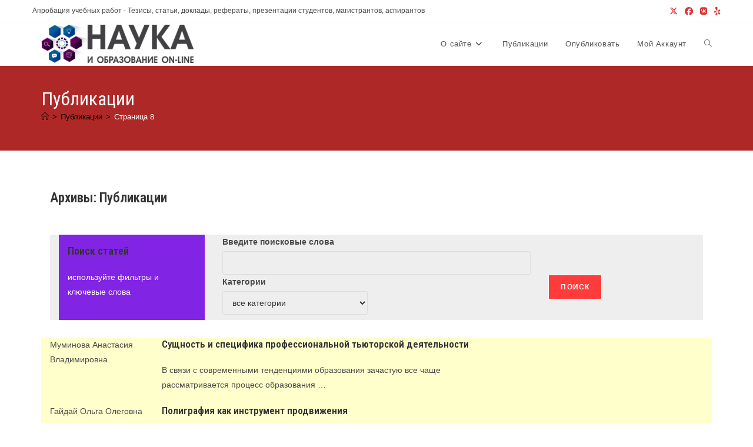

--- FILE ---
content_type: text/html; charset=UTF-8
request_url: https://student.eee-science.ru/listing/page/8/
body_size: 26879
content:
<!DOCTYPE html>
<html class="html" lang="ru-RU">
<head>
<meta charset="UTF-8">
<link rel="profile" href="https://gmpg.org/xfn/11">
<meta name='robots' content='index, follow, max-image-preview:large, max-snippet:-1, max-video-preview:-1' />
<style>img:is([sizes="auto" i], [sizes^="auto," i]) { contain-intrinsic-size: 3000px 1500px }</style>
<meta name="viewport" content="width=device-width, initial-scale=1">
<!-- This site is optimized with the Yoast SEO plugin v25.6 - https://yoast.com/wordpress/plugins/seo/ -->
<title>Архив Публикации - Страница 8 из 113 - Апробация учебных работ</title>
<link rel="canonical" href="https://student.eee-science.ru/listing/page/8/" />
<link rel="prev" href="https://student.eee-science.ru/listing/page/7/" />
<link rel="next" href="https://student.eee-science.ru/listing/page/9/" />
<meta property="og:locale" content="ru_RU" />
<meta property="og:type" content="website" />
<meta property="og:title" content="Архив Публикации - Страница 8 из 113 - Апробация учебных работ" />
<meta property="og:url" content="https://student.eee-science.ru/listing/" />
<meta property="og:site_name" content="Апробация учебных работ" />
<meta name="twitter:card" content="summary_large_image" />
<script type="application/ld+json" class="yoast-schema-graph">{"@context":"https://schema.org","@graph":[{"@type":"CollectionPage","@id":"https://student.eee-science.ru/listing/","url":"https://student.eee-science.ru/listing/page/8/","name":"Архив Публикации - Страница 8 из 113 - Апробация учебных работ","isPartOf":{"@id":"https://student.eee-science.ru/#website"},"breadcrumb":{"@id":"https://student.eee-science.ru/listing/page/8/#breadcrumb"},"inLanguage":"ru-RU"},{"@type":"BreadcrumbList","@id":"https://student.eee-science.ru/listing/page/8/#breadcrumb","itemListElement":[{"@type":"ListItem","position":1,"name":"Главная страница","item":"https://student.eee-science.ru/"},{"@type":"ListItem","position":2,"name":"Публикации"}]},{"@type":"WebSite","@id":"https://student.eee-science.ru/#website","url":"https://student.eee-science.ru/","name":"Апробация учебных работ","description":"Тезисы, статьи, доклады, рефераты, презентации студентов, магистрантов, аспирантов","publisher":{"@id":"https://student.eee-science.ru/#organization"},"potentialAction":[{"@type":"SearchAction","target":{"@type":"EntryPoint","urlTemplate":"https://student.eee-science.ru/?s={search_term_string}"},"query-input":{"@type":"PropertyValueSpecification","valueRequired":true,"valueName":"search_term_string"}}],"inLanguage":"ru-RU"},{"@type":"Organization","@id":"https://student.eee-science.ru/#organization","name":"Апробация учебных работ","url":"https://student.eee-science.ru/","logo":{"@type":"ImageObject","inLanguage":"ru-RU","@id":"https://student.eee-science.ru/#/schema/logo/image/","url":"https://student.eee-science.ru/wp-content/uploads/2018/10/eeescience_2018_75x400.png","contentUrl":"https://student.eee-science.ru/wp-content/uploads/2018/10/eeescience_2018_75x400.png","width":299,"height":75,"caption":"Апробация учебных работ"},"image":{"@id":"https://student.eee-science.ru/#/schema/logo/image/"}}]}</script>
<!-- / Yoast SEO plugin. -->
<link rel='dns-prefetch' href='//fonts.googleapis.com' />
<link rel="alternate" type="application/rss+xml" title="Апробация учебных работ &raquo; Лента" href="https://student.eee-science.ru/feed/" />
<link rel="alternate" type="application/rss+xml" title="Апробация учебных работ &raquo; Лента комментариев" href="https://student.eee-science.ru/comments/feed/" />
<link rel="alternate" type="application/rss+xml" title="Апробация учебных работ &raquo; Лента записей типа &laquo;Публикации&raquo;" href="https://student.eee-science.ru/listing/feed/" />
<!-- <link rel='stylesheet' id='woocommerce_views-block-style-css-css' href='https://student.eee-science.ru/wp-content/plugins/woocommerce-views/public/css/style.css?ver=3.1.6' media='all' /> -->
<link rel="stylesheet" type="text/css" href="//student.eee-science.ru/wp-content/cache/wpfc-minified/9ltov2om/bq7s9.css" media="all"/>
<!-- <link property='stylesheet' rel='stylesheet' id='wp_ddl_layout_fe_css-css' href='https://student.eee-science.ru/wp-content/uploads/ddl-layouts-tmp/2a4af99d8752ca9e672718bad5a2527b.css?ver=2.6.17' media='screen' /> -->
<link rel="stylesheet" type="text/css" href="//student.eee-science.ru/wp-content/cache/wpfc-minified/1bb3600f/bq7s9.css" media="screen"/>
<!-- <link rel='stylesheet' id='wp-block-library-css' href='https://student.eee-science.ru/wp-includes/css/dist/block-library/style.min.css?ver=6.8.3' media='all' /> -->
<link rel="stylesheet" type="text/css" href="//student.eee-science.ru/wp-content/cache/wpfc-minified/jr0po93x/bq7s9.css" media="all"/>
<style id='wp-block-library-theme-inline-css'>
.wp-block-audio :where(figcaption){color:#555;font-size:13px;text-align:center}.is-dark-theme .wp-block-audio :where(figcaption){color:#ffffffa6}.wp-block-audio{margin:0 0 1em}.wp-block-code{border:1px solid #ccc;border-radius:4px;font-family:Menlo,Consolas,monaco,monospace;padding:.8em 1em}.wp-block-embed :where(figcaption){color:#555;font-size:13px;text-align:center}.is-dark-theme .wp-block-embed :where(figcaption){color:#ffffffa6}.wp-block-embed{margin:0 0 1em}.blocks-gallery-caption{color:#555;font-size:13px;text-align:center}.is-dark-theme .blocks-gallery-caption{color:#ffffffa6}:root :where(.wp-block-image figcaption){color:#555;font-size:13px;text-align:center}.is-dark-theme :root :where(.wp-block-image figcaption){color:#ffffffa6}.wp-block-image{margin:0 0 1em}.wp-block-pullquote{border-bottom:4px solid;border-top:4px solid;color:currentColor;margin-bottom:1.75em}.wp-block-pullquote cite,.wp-block-pullquote footer,.wp-block-pullquote__citation{color:currentColor;font-size:.8125em;font-style:normal;text-transform:uppercase}.wp-block-quote{border-left:.25em solid;margin:0 0 1.75em;padding-left:1em}.wp-block-quote cite,.wp-block-quote footer{color:currentColor;font-size:.8125em;font-style:normal;position:relative}.wp-block-quote:where(.has-text-align-right){border-left:none;border-right:.25em solid;padding-left:0;padding-right:1em}.wp-block-quote:where(.has-text-align-center){border:none;padding-left:0}.wp-block-quote.is-large,.wp-block-quote.is-style-large,.wp-block-quote:where(.is-style-plain){border:none}.wp-block-search .wp-block-search__label{font-weight:700}.wp-block-search__button{border:1px solid #ccc;padding:.375em .625em}:where(.wp-block-group.has-background){padding:1.25em 2.375em}.wp-block-separator.has-css-opacity{opacity:.4}.wp-block-separator{border:none;border-bottom:2px solid;margin-left:auto;margin-right:auto}.wp-block-separator.has-alpha-channel-opacity{opacity:1}.wp-block-separator:not(.is-style-wide):not(.is-style-dots){width:100px}.wp-block-separator.has-background:not(.is-style-dots){border-bottom:none;height:1px}.wp-block-separator.has-background:not(.is-style-wide):not(.is-style-dots){height:2px}.wp-block-table{margin:0 0 1em}.wp-block-table td,.wp-block-table th{word-break:normal}.wp-block-table :where(figcaption){color:#555;font-size:13px;text-align:center}.is-dark-theme .wp-block-table :where(figcaption){color:#ffffffa6}.wp-block-video :where(figcaption){color:#555;font-size:13px;text-align:center}.is-dark-theme .wp-block-video :where(figcaption){color:#ffffffa6}.wp-block-video{margin:0 0 1em}:root :where(.wp-block-template-part.has-background){margin-bottom:0;margin-top:0;padding:1.25em 2.375em}
</style>
<style id='classic-theme-styles-inline-css'>
/*! This file is auto-generated */
.wp-block-button__link{color:#fff;background-color:#32373c;border-radius:9999px;box-shadow:none;text-decoration:none;padding:calc(.667em + 2px) calc(1.333em + 2px);font-size:1.125em}.wp-block-file__button{background:#32373c;color:#fff;text-decoration:none}
</style>
<!-- <link rel='stylesheet' id='mediaelement-css' href='https://student.eee-science.ru/wp-includes/js/mediaelement/mediaelementplayer-legacy.min.css?ver=4.2.17' media='all' /> -->
<!-- <link rel='stylesheet' id='wp-mediaelement-css' href='https://student.eee-science.ru/wp-includes/js/mediaelement/wp-mediaelement.min.css?ver=6.8.3' media='all' /> -->
<!-- <link rel='stylesheet' id='view_editor_gutenberg_frontend_assets-css' href='https://student.eee-science.ru/wp-content/plugins/wp-views/public/css/views-frontend.css?ver=3.6.20' media='all' /> -->
<link rel="stylesheet" type="text/css" href="//student.eee-science.ru/wp-content/cache/wpfc-minified/qszbvh61/bq7s9.css" media="all"/>
<style id='view_editor_gutenberg_frontend_assets-inline-css'>
.wpv-sort-list-dropdown.wpv-sort-list-dropdown-style-default > span.wpv-sort-list,.wpv-sort-list-dropdown.wpv-sort-list-dropdown-style-default .wpv-sort-list-item {border-color: #cdcdcd;}.wpv-sort-list-dropdown.wpv-sort-list-dropdown-style-default .wpv-sort-list-item a {color: #444;background-color: #fff;}.wpv-sort-list-dropdown.wpv-sort-list-dropdown-style-default a:hover,.wpv-sort-list-dropdown.wpv-sort-list-dropdown-style-default a:focus {color: #000;background-color: #eee;}.wpv-sort-list-dropdown.wpv-sort-list-dropdown-style-default .wpv-sort-list-item.wpv-sort-list-current a {color: #000;background-color: #eee;}
.wpv-sort-list-dropdown.wpv-sort-list-dropdown-style-default > span.wpv-sort-list,.wpv-sort-list-dropdown.wpv-sort-list-dropdown-style-default .wpv-sort-list-item {border-color: #cdcdcd;}.wpv-sort-list-dropdown.wpv-sort-list-dropdown-style-default .wpv-sort-list-item a {color: #444;background-color: #fff;}.wpv-sort-list-dropdown.wpv-sort-list-dropdown-style-default a:hover,.wpv-sort-list-dropdown.wpv-sort-list-dropdown-style-default a:focus {color: #000;background-color: #eee;}.wpv-sort-list-dropdown.wpv-sort-list-dropdown-style-default .wpv-sort-list-item.wpv-sort-list-current a {color: #000;background-color: #eee;}.wpv-sort-list-dropdown.wpv-sort-list-dropdown-style-grey > span.wpv-sort-list,.wpv-sort-list-dropdown.wpv-sort-list-dropdown-style-grey .wpv-sort-list-item {border-color: #cdcdcd;}.wpv-sort-list-dropdown.wpv-sort-list-dropdown-style-grey .wpv-sort-list-item a {color: #444;background-color: #eeeeee;}.wpv-sort-list-dropdown.wpv-sort-list-dropdown-style-grey a:hover,.wpv-sort-list-dropdown.wpv-sort-list-dropdown-style-grey a:focus {color: #000;background-color: #e5e5e5;}.wpv-sort-list-dropdown.wpv-sort-list-dropdown-style-grey .wpv-sort-list-item.wpv-sort-list-current a {color: #000;background-color: #e5e5e5;}
.wpv-sort-list-dropdown.wpv-sort-list-dropdown-style-default > span.wpv-sort-list,.wpv-sort-list-dropdown.wpv-sort-list-dropdown-style-default .wpv-sort-list-item {border-color: #cdcdcd;}.wpv-sort-list-dropdown.wpv-sort-list-dropdown-style-default .wpv-sort-list-item a {color: #444;background-color: #fff;}.wpv-sort-list-dropdown.wpv-sort-list-dropdown-style-default a:hover,.wpv-sort-list-dropdown.wpv-sort-list-dropdown-style-default a:focus {color: #000;background-color: #eee;}.wpv-sort-list-dropdown.wpv-sort-list-dropdown-style-default .wpv-sort-list-item.wpv-sort-list-current a {color: #000;background-color: #eee;}.wpv-sort-list-dropdown.wpv-sort-list-dropdown-style-grey > span.wpv-sort-list,.wpv-sort-list-dropdown.wpv-sort-list-dropdown-style-grey .wpv-sort-list-item {border-color: #cdcdcd;}.wpv-sort-list-dropdown.wpv-sort-list-dropdown-style-grey .wpv-sort-list-item a {color: #444;background-color: #eeeeee;}.wpv-sort-list-dropdown.wpv-sort-list-dropdown-style-grey a:hover,.wpv-sort-list-dropdown.wpv-sort-list-dropdown-style-grey a:focus {color: #000;background-color: #e5e5e5;}.wpv-sort-list-dropdown.wpv-sort-list-dropdown-style-grey .wpv-sort-list-item.wpv-sort-list-current a {color: #000;background-color: #e5e5e5;}.wpv-sort-list-dropdown.wpv-sort-list-dropdown-style-blue > span.wpv-sort-list,.wpv-sort-list-dropdown.wpv-sort-list-dropdown-style-blue .wpv-sort-list-item {border-color: #0099cc;}.wpv-sort-list-dropdown.wpv-sort-list-dropdown-style-blue .wpv-sort-list-item a {color: #444;background-color: #cbddeb;}.wpv-sort-list-dropdown.wpv-sort-list-dropdown-style-blue a:hover,.wpv-sort-list-dropdown.wpv-sort-list-dropdown-style-blue a:focus {color: #000;background-color: #95bedd;}.wpv-sort-list-dropdown.wpv-sort-list-dropdown-style-blue .wpv-sort-list-item.wpv-sort-list-current a {color: #000;background-color: #95bedd;}
</style>
<style id='global-styles-inline-css'>
:root{--wp--preset--aspect-ratio--square: 1;--wp--preset--aspect-ratio--4-3: 4/3;--wp--preset--aspect-ratio--3-4: 3/4;--wp--preset--aspect-ratio--3-2: 3/2;--wp--preset--aspect-ratio--2-3: 2/3;--wp--preset--aspect-ratio--16-9: 16/9;--wp--preset--aspect-ratio--9-16: 9/16;--wp--preset--color--black: #000000;--wp--preset--color--cyan-bluish-gray: #abb8c3;--wp--preset--color--white: #ffffff;--wp--preset--color--pale-pink: #f78da7;--wp--preset--color--vivid-red: #cf2e2e;--wp--preset--color--luminous-vivid-orange: #ff6900;--wp--preset--color--luminous-vivid-amber: #fcb900;--wp--preset--color--light-green-cyan: #7bdcb5;--wp--preset--color--vivid-green-cyan: #00d084;--wp--preset--color--pale-cyan-blue: #8ed1fc;--wp--preset--color--vivid-cyan-blue: #0693e3;--wp--preset--color--vivid-purple: #9b51e0;--wp--preset--gradient--vivid-cyan-blue-to-vivid-purple: linear-gradient(135deg,rgba(6,147,227,1) 0%,rgb(155,81,224) 100%);--wp--preset--gradient--light-green-cyan-to-vivid-green-cyan: linear-gradient(135deg,rgb(122,220,180) 0%,rgb(0,208,130) 100%);--wp--preset--gradient--luminous-vivid-amber-to-luminous-vivid-orange: linear-gradient(135deg,rgba(252,185,0,1) 0%,rgba(255,105,0,1) 100%);--wp--preset--gradient--luminous-vivid-orange-to-vivid-red: linear-gradient(135deg,rgba(255,105,0,1) 0%,rgb(207,46,46) 100%);--wp--preset--gradient--very-light-gray-to-cyan-bluish-gray: linear-gradient(135deg,rgb(238,238,238) 0%,rgb(169,184,195) 100%);--wp--preset--gradient--cool-to-warm-spectrum: linear-gradient(135deg,rgb(74,234,220) 0%,rgb(151,120,209) 20%,rgb(207,42,186) 40%,rgb(238,44,130) 60%,rgb(251,105,98) 80%,rgb(254,248,76) 100%);--wp--preset--gradient--blush-light-purple: linear-gradient(135deg,rgb(255,206,236) 0%,rgb(152,150,240) 100%);--wp--preset--gradient--blush-bordeaux: linear-gradient(135deg,rgb(254,205,165) 0%,rgb(254,45,45) 50%,rgb(107,0,62) 100%);--wp--preset--gradient--luminous-dusk: linear-gradient(135deg,rgb(255,203,112) 0%,rgb(199,81,192) 50%,rgb(65,88,208) 100%);--wp--preset--gradient--pale-ocean: linear-gradient(135deg,rgb(255,245,203) 0%,rgb(182,227,212) 50%,rgb(51,167,181) 100%);--wp--preset--gradient--electric-grass: linear-gradient(135deg,rgb(202,248,128) 0%,rgb(113,206,126) 100%);--wp--preset--gradient--midnight: linear-gradient(135deg,rgb(2,3,129) 0%,rgb(40,116,252) 100%);--wp--preset--font-size--small: 13px;--wp--preset--font-size--medium: 20px;--wp--preset--font-size--large: 36px;--wp--preset--font-size--x-large: 42px;--wp--preset--spacing--20: 0.44rem;--wp--preset--spacing--30: 0.67rem;--wp--preset--spacing--40: 1rem;--wp--preset--spacing--50: 1.5rem;--wp--preset--spacing--60: 2.25rem;--wp--preset--spacing--70: 3.38rem;--wp--preset--spacing--80: 5.06rem;--wp--preset--shadow--natural: 6px 6px 9px rgba(0, 0, 0, 0.2);--wp--preset--shadow--deep: 12px 12px 50px rgba(0, 0, 0, 0.4);--wp--preset--shadow--sharp: 6px 6px 0px rgba(0, 0, 0, 0.2);--wp--preset--shadow--outlined: 6px 6px 0px -3px rgba(255, 255, 255, 1), 6px 6px rgba(0, 0, 0, 1);--wp--preset--shadow--crisp: 6px 6px 0px rgba(0, 0, 0, 1);}:where(.is-layout-flex){gap: 0.5em;}:where(.is-layout-grid){gap: 0.5em;}body .is-layout-flex{display: flex;}.is-layout-flex{flex-wrap: wrap;align-items: center;}.is-layout-flex > :is(*, div){margin: 0;}body .is-layout-grid{display: grid;}.is-layout-grid > :is(*, div){margin: 0;}:where(.wp-block-columns.is-layout-flex){gap: 2em;}:where(.wp-block-columns.is-layout-grid){gap: 2em;}:where(.wp-block-post-template.is-layout-flex){gap: 1.25em;}:where(.wp-block-post-template.is-layout-grid){gap: 1.25em;}.has-black-color{color: var(--wp--preset--color--black) !important;}.has-cyan-bluish-gray-color{color: var(--wp--preset--color--cyan-bluish-gray) !important;}.has-white-color{color: var(--wp--preset--color--white) !important;}.has-pale-pink-color{color: var(--wp--preset--color--pale-pink) !important;}.has-vivid-red-color{color: var(--wp--preset--color--vivid-red) !important;}.has-luminous-vivid-orange-color{color: var(--wp--preset--color--luminous-vivid-orange) !important;}.has-luminous-vivid-amber-color{color: var(--wp--preset--color--luminous-vivid-amber) !important;}.has-light-green-cyan-color{color: var(--wp--preset--color--light-green-cyan) !important;}.has-vivid-green-cyan-color{color: var(--wp--preset--color--vivid-green-cyan) !important;}.has-pale-cyan-blue-color{color: var(--wp--preset--color--pale-cyan-blue) !important;}.has-vivid-cyan-blue-color{color: var(--wp--preset--color--vivid-cyan-blue) !important;}.has-vivid-purple-color{color: var(--wp--preset--color--vivid-purple) !important;}.has-black-background-color{background-color: var(--wp--preset--color--black) !important;}.has-cyan-bluish-gray-background-color{background-color: var(--wp--preset--color--cyan-bluish-gray) !important;}.has-white-background-color{background-color: var(--wp--preset--color--white) !important;}.has-pale-pink-background-color{background-color: var(--wp--preset--color--pale-pink) !important;}.has-vivid-red-background-color{background-color: var(--wp--preset--color--vivid-red) !important;}.has-luminous-vivid-orange-background-color{background-color: var(--wp--preset--color--luminous-vivid-orange) !important;}.has-luminous-vivid-amber-background-color{background-color: var(--wp--preset--color--luminous-vivid-amber) !important;}.has-light-green-cyan-background-color{background-color: var(--wp--preset--color--light-green-cyan) !important;}.has-vivid-green-cyan-background-color{background-color: var(--wp--preset--color--vivid-green-cyan) !important;}.has-pale-cyan-blue-background-color{background-color: var(--wp--preset--color--pale-cyan-blue) !important;}.has-vivid-cyan-blue-background-color{background-color: var(--wp--preset--color--vivid-cyan-blue) !important;}.has-vivid-purple-background-color{background-color: var(--wp--preset--color--vivid-purple) !important;}.has-black-border-color{border-color: var(--wp--preset--color--black) !important;}.has-cyan-bluish-gray-border-color{border-color: var(--wp--preset--color--cyan-bluish-gray) !important;}.has-white-border-color{border-color: var(--wp--preset--color--white) !important;}.has-pale-pink-border-color{border-color: var(--wp--preset--color--pale-pink) !important;}.has-vivid-red-border-color{border-color: var(--wp--preset--color--vivid-red) !important;}.has-luminous-vivid-orange-border-color{border-color: var(--wp--preset--color--luminous-vivid-orange) !important;}.has-luminous-vivid-amber-border-color{border-color: var(--wp--preset--color--luminous-vivid-amber) !important;}.has-light-green-cyan-border-color{border-color: var(--wp--preset--color--light-green-cyan) !important;}.has-vivid-green-cyan-border-color{border-color: var(--wp--preset--color--vivid-green-cyan) !important;}.has-pale-cyan-blue-border-color{border-color: var(--wp--preset--color--pale-cyan-blue) !important;}.has-vivid-cyan-blue-border-color{border-color: var(--wp--preset--color--vivid-cyan-blue) !important;}.has-vivid-purple-border-color{border-color: var(--wp--preset--color--vivid-purple) !important;}.has-vivid-cyan-blue-to-vivid-purple-gradient-background{background: var(--wp--preset--gradient--vivid-cyan-blue-to-vivid-purple) !important;}.has-light-green-cyan-to-vivid-green-cyan-gradient-background{background: var(--wp--preset--gradient--light-green-cyan-to-vivid-green-cyan) !important;}.has-luminous-vivid-amber-to-luminous-vivid-orange-gradient-background{background: var(--wp--preset--gradient--luminous-vivid-amber-to-luminous-vivid-orange) !important;}.has-luminous-vivid-orange-to-vivid-red-gradient-background{background: var(--wp--preset--gradient--luminous-vivid-orange-to-vivid-red) !important;}.has-very-light-gray-to-cyan-bluish-gray-gradient-background{background: var(--wp--preset--gradient--very-light-gray-to-cyan-bluish-gray) !important;}.has-cool-to-warm-spectrum-gradient-background{background: var(--wp--preset--gradient--cool-to-warm-spectrum) !important;}.has-blush-light-purple-gradient-background{background: var(--wp--preset--gradient--blush-light-purple) !important;}.has-blush-bordeaux-gradient-background{background: var(--wp--preset--gradient--blush-bordeaux) !important;}.has-luminous-dusk-gradient-background{background: var(--wp--preset--gradient--luminous-dusk) !important;}.has-pale-ocean-gradient-background{background: var(--wp--preset--gradient--pale-ocean) !important;}.has-electric-grass-gradient-background{background: var(--wp--preset--gradient--electric-grass) !important;}.has-midnight-gradient-background{background: var(--wp--preset--gradient--midnight) !important;}.has-small-font-size{font-size: var(--wp--preset--font-size--small) !important;}.has-medium-font-size{font-size: var(--wp--preset--font-size--medium) !important;}.has-large-font-size{font-size: var(--wp--preset--font-size--large) !important;}.has-x-large-font-size{font-size: var(--wp--preset--font-size--x-large) !important;}
:where(.wp-block-post-template.is-layout-flex){gap: 1.25em;}:where(.wp-block-post-template.is-layout-grid){gap: 1.25em;}
:where(.wp-block-columns.is-layout-flex){gap: 2em;}:where(.wp-block-columns.is-layout-grid){gap: 2em;}
:root :where(.wp-block-pullquote){font-size: 1.5em;line-height: 1.6;}
</style>
<!-- <link rel='stylesheet' id='robokassa_payment_admin_style_menu-css' href='https://student.eee-science.ru/wp-content/plugins/robokassa/assets/css/menu.css?ver=6.8.3' media='all' /> -->
<!-- <link rel='stylesheet' id='robokassa_payment_admin_style_main-css' href='https://student.eee-science.ru/wp-content/plugins/robokassa/assets/css/main.css?ver=6.8.3' media='all' /> -->
<!-- <link rel='stylesheet' id='robokassa_payment_podeli-css' href='https://student.eee-science.ru/wp-content/plugins/robokassa/assets/css/payment_styles.css?ver=6.8.3' media='all' /> -->
<!-- <link rel='stylesheet' id='woocommerce_prettyPhoto_css-css' href='https://student.eee-science.ru/wp-content/plugins/woocommerce/assets/css/prettyPhoto.css?ver=6.8.3' media='all' /> -->
<!-- <link rel='stylesheet' id='woocommerce_views_onsale_badge-css' href='https://student.eee-science.ru/wp-content/plugins/woocommerce-views/library/toolset/woocommerce-views/res/css/wcviews-onsalebadge.css?ver=3.1.6' media='all' /> -->
<link rel="stylesheet" type="text/css" href="//student.eee-science.ru/wp-content/cache/wpfc-minified/d6khxanx/btfij.css" media="all"/>
<style id='woocommerce-inline-inline-css'>
.woocommerce form .form-row .required { visibility: visible; }
</style>
<!-- <link rel='stylesheet' id='brands-styles-css' href='https://student.eee-science.ru/wp-content/plugins/woocommerce/assets/css/brands.css?ver=10.0.5' media='all' /> -->
<!-- <link rel='stylesheet' id='oceanwp-woo-mini-cart-css' href='https://student.eee-science.ru/wp-content/themes/oceanwp/assets/css/woo/woo-mini-cart.min.css?ver=6.8.3' media='all' /> -->
<!-- <link rel='stylesheet' id='font-awesome-css' href='https://student.eee-science.ru/wp-content/themes/oceanwp/assets/fonts/fontawesome/css/all.min.css?ver=6.7.2' media='all' /> -->
<!-- <link rel='stylesheet' id='simple-line-icons-css' href='https://student.eee-science.ru/wp-content/themes/oceanwp/assets/css/third/simple-line-icons.min.css?ver=2.4.0' media='all' /> -->
<!-- <link rel='stylesheet' id='oceanwp-style-css' href='https://student.eee-science.ru/wp-content/themes/oceanwp/assets/css/style.min.css?ver=1.0' media='all' /> -->
<link rel="stylesheet" type="text/css" href="//student.eee-science.ru/wp-content/cache/wpfc-minified/8uvvu7qw/bq7s9.css" media="all"/>
<link rel='stylesheet' id='oceanwp-google-font-roboto-condensed-css' href='//fonts.googleapis.com/css?family=Roboto+Condensed%3A100%2C200%2C300%2C400%2C500%2C600%2C700%2C800%2C900%2C100i%2C200i%2C300i%2C400i%2C500i%2C600i%2C700i%2C800i%2C900i&#038;subset=latin%2Ccyrillic%2Ccyrillic-ext&#038;display=swap&#038;ver=6.8.3' media='all' />
<!-- <link rel='stylesheet' id='toolset_bootstrap_styles-css' href='https://student.eee-science.ru/wp-content/plugins/cred-frontend-editor/vendor/toolset/toolset-common/res/lib/bootstrap3/css/bootstrap.css?ver=4.4.9' media='screen' /> -->
<!-- <link rel='stylesheet' id='menu-cells-front-end-css' href='https://student.eee-science.ru/wp-content/plugins/layouts/resources/css/cell-menu-css.css?ver=2.6.17' media='screen' /> -->
<!-- <link rel='stylesheet' id='toolset-notifications-css-css' href='https://student.eee-science.ru/wp-content/plugins/cred-frontend-editor/vendor/toolset/toolset-common/res/css/toolset-notifications.css?ver=4.4.9' media='screen' /> -->
<!-- <link rel='stylesheet' id='ddl-front-end-css' href='https://student.eee-science.ru/wp-content/plugins/layouts/resources/css/ddl-front-end.css?ver=2.6.17' media='screen' /> -->
<!-- <link rel='stylesheet' id='toolset-common-css' href='https://student.eee-science.ru/wp-content/plugins/cred-frontend-editor/vendor/toolset/toolset-common/res/css/toolset-common.css?ver=4.4.9' media='screen' /> -->
<link rel="stylesheet" type="text/css" href="//student.eee-science.ru/wp-content/cache/wpfc-minified/hbmynav/bq7s9.css" media="screen"/>
<!-- <link rel='stylesheet' id='dashicons-css' href='https://student.eee-science.ru/wp-includes/css/dashicons.min.css?ver=6.8.3' media='all' /> -->
<link rel="stylesheet" type="text/css" href="//student.eee-science.ru/wp-content/cache/wpfc-minified/6l0lk4fh/bq7s9.css" media="all"/>
<!-- <link rel='stylesheet' id='toolset-select2-css-css' href='https://student.eee-science.ru/wp-content/plugins/cred-frontend-editor/vendor/toolset/toolset-common/res/lib/select2/select2.css?ver=6.8.3' media='screen' /> -->
<link rel="stylesheet" type="text/css" href="//student.eee-science.ru/wp-content/cache/wpfc-minified/lc7hid9a/bq7s9.css" media="screen"/>
<!-- <link rel='stylesheet' id='sticky-header-oceanwp-style-css' href='https://student.eee-science.ru/wp-content/plugins/sticky-header-oceanwp//style.css?ver=6.8.3' media='all' /> -->
<link rel="stylesheet" type="text/css" href="//student.eee-science.ru/wp-content/cache/wpfc-minified/qx5o5dvs/bq7s9.css" media="all"/>
<!-- <link rel='stylesheet' id='oceanwp-overrides-css-css' href='https://student.eee-science.ru/wp-content/plugins/wp-views/vendor/toolset/toolset-theme-settings/res/css/themes/oceanwp-overrides.css?ver=1.5.5' media='screen' /> -->
<link rel="stylesheet" type="text/css" href="//student.eee-science.ru/wp-content/cache/wpfc-minified/kncosdkl/f97o1.css" media="screen"/>
<!-- <link rel='stylesheet' id='photoswipe-css' href='https://student.eee-science.ru/wp-content/plugins/woocommerce/assets/css/photoswipe/photoswipe.min.css?ver=10.0.5' media='all' /> -->
<!-- <link rel='stylesheet' id='photoswipe-default-skin-css' href='https://student.eee-science.ru/wp-content/plugins/woocommerce/assets/css/photoswipe/default-skin/default-skin.min.css?ver=10.0.5' media='all' /> -->
<!-- <link rel='stylesheet' id='oceanwp-woocommerce-css' href='https://student.eee-science.ru/wp-content/themes/oceanwp/assets/css/woo/woocommerce.min.css?ver=6.8.3' media='all' /> -->
<!-- <link rel='stylesheet' id='oceanwp-woo-star-font-css' href='https://student.eee-science.ru/wp-content/themes/oceanwp/assets/css/woo/woo-star-font.min.css?ver=6.8.3' media='all' /> -->
<!-- <link rel='stylesheet' id='oceanwp-woo-quick-view-css' href='https://student.eee-science.ru/wp-content/themes/oceanwp/assets/css/woo/woo-quick-view.min.css?ver=6.8.3' media='all' /> -->
<!-- <link rel='stylesheet' id='oe-widgets-style-css' href='https://student.eee-science.ru/wp-content/plugins/ocean-extra/assets/css/widgets.css?ver=6.8.3' media='all' /> -->
<link rel="stylesheet" type="text/css" href="//student.eee-science.ru/wp-content/cache/wpfc-minified/5cwh21i/bq7s9.css" media="all"/>
<script type="text/template" id="tmpl-variation-template">
<div class="woocommerce-variation-description">{{{ data.variation.variation_description }}}</div>
<div class="woocommerce-variation-price">{{{ data.variation.price_html }}}</div>
<div class="woocommerce-variation-availability">{{{ data.variation.availability_html }}}</div>
</script>
<script type="text/template" id="tmpl-unavailable-variation-template">
<p role="alert">Этот товар недоступен. Пожалуйста, выберите другую комбинацию.</p>
</script>
<script src='//student.eee-science.ru/wp-content/cache/wpfc-minified/k1onpji6/f97o1.js' type="text/javascript"></script>
<!-- <script src="https://student.eee-science.ru/wp-content/plugins/cred-frontend-editor/vendor/toolset/common-es/public/toolset-common-es-frontend.js?ver=175000" id="toolset-common-es-frontend-js"></script> -->
<!-- <script src="https://student.eee-science.ru/wp-content/plugins/robokassa/assets/js/payment_widget.js?ver=6.8.3" id="robokassa_payment_admin_config-js"></script> -->
<!-- <script src="https://student.eee-science.ru/wp-includes/js/jquery/jquery.min.js?ver=3.7.1" id="jquery-core-js"></script> -->
<!-- <script src="https://student.eee-science.ru/wp-includes/js/jquery/jquery-migrate.min.js?ver=3.4.1" id="jquery-migrate-js"></script> -->
<!-- <script src="https://student.eee-science.ru/wp-content/plugins/woocommerce-views/library/toolset/woocommerce-views/res/js/wcviews-frontend.js?ver=3.1.6" id="woocommerce_views_frontend_js-js"></script> -->
<!-- <script src="https://student.eee-science.ru/wp-content/plugins/woocommerce/assets/js/jquery-blockui/jquery.blockUI.min.js?ver=2.7.0-wc.10.0.5" id="jquery-blockui-js" defer data-wp-strategy="defer"></script> -->
<script id="wc-add-to-cart-js-extra">
var wc_add_to_cart_params = {"ajax_url":"\/wp-admin\/admin-ajax.php","wc_ajax_url":"\/?wc-ajax=%%endpoint%%","i18n_view_cart":"\u041f\u0440\u043e\u0441\u043c\u043e\u0442\u0440 \u043a\u043e\u0440\u0437\u0438\u043d\u044b","cart_url":"https:\/\/student.eee-science.ru\/cart\/","is_cart":"","cart_redirect_after_add":"no"};
</script>
<script src='//student.eee-science.ru/wp-content/cache/wpfc-minified/fensmxk1/bq7s9.js' type="text/javascript"></script>
<!-- <script src="https://student.eee-science.ru/wp-content/plugins/woocommerce/assets/js/frontend/add-to-cart.min.js?ver=10.0.5" id="wc-add-to-cart-js" defer data-wp-strategy="defer"></script> -->
<!-- <script src="https://student.eee-science.ru/wp-content/plugins/woocommerce/assets/js/js-cookie/js.cookie.min.js?ver=2.1.4-wc.10.0.5" id="js-cookie-js" defer data-wp-strategy="defer"></script> -->
<script id="woocommerce-js-extra">
var woocommerce_params = {"ajax_url":"\/wp-admin\/admin-ajax.php","wc_ajax_url":"\/?wc-ajax=%%endpoint%%","i18n_password_show":"\u041f\u043e\u043a\u0430\u0437\u0430\u0442\u044c \u043f\u0430\u0440\u043e\u043b\u044c","i18n_password_hide":"\u0421\u043a\u0440\u044b\u0442\u044c \u043f\u0430\u0440\u043e\u043b\u044c"};
</script>
<script src='//student.eee-science.ru/wp-content/cache/wpfc-minified/lkbmna3p/bq7s9.js' type="text/javascript"></script>
<!-- <script src="https://student.eee-science.ru/wp-content/plugins/woocommerce/assets/js/frontend/woocommerce.min.js?ver=10.0.5" id="woocommerce-js" defer data-wp-strategy="defer"></script> -->
<script id="ddl-layouts-frontend-js-extra">
var DDLayout_fe_settings = {"DDL_JS":{"css_framework":"bootstrap-3","DEBUG":false}};
</script>
<script src='//student.eee-science.ru/wp-content/cache/wpfc-minified/f1qao6ze/bq7s9.js' type="text/javascript"></script>
<!-- <script src="https://student.eee-science.ru/wp-content/plugins/layouts/resources/js/ddl-layouts-frontend.js?ver=2.6.17" id="ddl-layouts-frontend-js"></script> -->
<!-- <script src="https://student.eee-science.ru/wp-includes/js/underscore.min.js?ver=1.13.7" id="underscore-js"></script> -->
<!-- <script src="https://student.eee-science.ru/wp-content/plugins/sticky-header-oceanwp//main.js?ver=1.0.0" id="sticky-header-oceanwp-js"></script> -->
<!-- <script src="https://student.eee-science.ru/wp-content/plugins/woocommerce/assets/js/zoom/jquery.zoom.min.js?ver=1.7.21-wc.10.0.5" id="zoom-js" defer data-wp-strategy="defer"></script> -->
<!-- <script src="https://student.eee-science.ru/wp-content/plugins/woocommerce/assets/js/flexslider/jquery.flexslider.min.js?ver=2.7.2-wc.10.0.5" id="flexslider-js" defer data-wp-strategy="defer"></script> -->
<!-- <script src="https://student.eee-science.ru/wp-content/plugins/woocommerce/assets/js/photoswipe/photoswipe.min.js?ver=4.1.1-wc.10.0.5" id="photoswipe-js" defer data-wp-strategy="defer"></script> -->
<!-- <script src="https://student.eee-science.ru/wp-content/plugins/woocommerce/assets/js/photoswipe/photoswipe-ui-default.min.js?ver=4.1.1-wc.10.0.5" id="photoswipe-ui-default-js" defer data-wp-strategy="defer"></script> -->
<script id="wc-single-product-js-extra">
var wc_single_product_params = {"i18n_required_rating_text":"\u041f\u043e\u0436\u0430\u043b\u0443\u0439\u0441\u0442\u0430, \u043f\u043e\u0441\u0442\u0430\u0432\u044c\u0442\u0435 \u043e\u0446\u0435\u043d\u043a\u0443","i18n_rating_options":["1 \u0438\u0437 5 \u0437\u0432\u0451\u0437\u0434","2 \u0438\u0437 5 \u0437\u0432\u0451\u0437\u0434","3 \u0438\u0437 5 \u0437\u0432\u0451\u0437\u0434","4 \u0438\u0437 5 \u0437\u0432\u0451\u0437\u0434","5 \u0438\u0437 5 \u0437\u0432\u0451\u0437\u0434"],"i18n_product_gallery_trigger_text":"\u041f\u0440\u043e\u0441\u043c\u043e\u0442\u0440 \u0433\u0430\u043b\u0435\u0440\u0435\u0438 \u0438\u0437\u043e\u0431\u0440\u0430\u0436\u0435\u043d\u0438\u0439 \u0432 \u043f\u043e\u043b\u043d\u043e\u044d\u043a\u0440\u0430\u043d\u043d\u043e\u043c \u0440\u0435\u0436\u0438\u043c\u0435","review_rating_required":"yes","flexslider":{"rtl":false,"animation":"slide","smoothHeight":true,"directionNav":false,"controlNav":"thumbnails","slideshow":false,"animationSpeed":500,"animationLoop":false,"allowOneSlide":false},"zoom_enabled":"1","zoom_options":[],"photoswipe_enabled":"1","photoswipe_options":{"shareEl":false,"closeOnScroll":false,"history":false,"hideAnimationDuration":0,"showAnimationDuration":0},"flexslider_enabled":"1"};
</script>
<script src='//student.eee-science.ru/wp-content/cache/wpfc-minified/g3axx65t/bq7s9.js' type="text/javascript"></script>
<!-- <script src="https://student.eee-science.ru/wp-content/plugins/woocommerce/assets/js/frontend/single-product.min.js?ver=10.0.5" id="wc-single-product-js" defer data-wp-strategy="defer"></script> -->
<script id="wp-util-js-extra">
var _wpUtilSettings = {"ajax":{"url":"\/wp-admin\/admin-ajax.php"}};
</script>
<script src='//student.eee-science.ru/wp-content/cache/wpfc-minified/1et7ccvb/bq7s9.js' type="text/javascript"></script>
<!-- <script src="https://student.eee-science.ru/wp-includes/js/wp-util.min.js?ver=6.8.3" id="wp-util-js"></script> -->
<script id="wc-add-to-cart-variation-js-extra">
var wc_add_to_cart_variation_params = {"wc_ajax_url":"\/?wc-ajax=%%endpoint%%","i18n_no_matching_variations_text":"\u0416\u0430\u043b\u044c, \u043d\u043e \u0442\u043e\u0432\u0430\u0440\u043e\u0432, \u0441\u043e\u043e\u0442\u0432\u0435\u0442\u0441\u0442\u0432\u0443\u044e\u0449\u0438\u0445 \u0432\u0430\u0448\u0435\u043c\u0443 \u0432\u044b\u0431\u043e\u0440\u0443, \u043d\u0435 \u043e\u0431\u043d\u0430\u0440\u0443\u0436\u0435\u043d\u043e. \u041f\u043e\u0436\u0430\u043b\u0443\u0439\u0441\u0442\u0430, \u0432\u044b\u0431\u0435\u0440\u0438\u0442\u0435 \u0434\u0440\u0443\u0433\u0443\u044e \u043a\u043e\u043c\u0431\u0438\u043d\u0430\u0446\u0438\u044e.","i18n_make_a_selection_text":"\u0412\u044b\u0431\u0435\u0440\u0438\u0442\u0435 \u043e\u043f\u0446\u0438\u0438 \u0442\u043e\u0432\u0430\u0440\u0430 \u043f\u0435\u0440\u0435\u0434 \u0435\u0433\u043e \u0434\u043e\u0431\u0430\u0432\u043b\u0435\u043d\u0438\u0435\u043c \u0432 \u0432\u0430\u0448\u0443 \u043a\u043e\u0440\u0437\u0438\u043d\u0443.","i18n_unavailable_text":"\u042d\u0442\u043e\u0442 \u0442\u043e\u0432\u0430\u0440 \u043d\u0435\u0434\u043e\u0441\u0442\u0443\u043f\u0435\u043d. \u041f\u043e\u0436\u0430\u043b\u0443\u0439\u0441\u0442\u0430, \u0432\u044b\u0431\u0435\u0440\u0438\u0442\u0435 \u0434\u0440\u0443\u0433\u0443\u044e \u043a\u043e\u043c\u0431\u0438\u043d\u0430\u0446\u0438\u044e.","i18n_reset_alert_text":"\u0420\u0435\u0437\u0443\u043b\u044c\u0442\u0430\u0442\u044b \u0432\u0430\u0448\u0435\u0433\u043e \u0432\u044b\u0431\u043e\u0440\u0430 \u0441\u0431\u0440\u043e\u0448\u0435\u043d\u044b. \u0412\u044b\u0431\u0435\u0440\u0438\u0442\u0435 \u043e\u043f\u0446\u0438\u0438 \u0442\u043e\u0432\u0430\u0440\u0430, \u043f\u0435\u0440\u0435\u0434 \u0442\u0435\u043c \u043a\u0430\u043a \u0434\u043e\u0431\u0430\u0432\u0438\u0442\u044c \u0435\u0433\u043e \u0432 \u043a\u043e\u0440\u0437\u0438\u043d\u0443."};
</script>
<script src='//student.eee-science.ru/wp-content/cache/wpfc-minified/d2a9s48/bq7s9.js' type="text/javascript"></script>
<!-- <script src="https://student.eee-science.ru/wp-content/plugins/woocommerce/assets/js/frontend/add-to-cart-variation.min.js?ver=10.0.5" id="wc-add-to-cart-variation-js" defer data-wp-strategy="defer"></script> -->
<script id="wc-cart-fragments-js-extra">
var wc_cart_fragments_params = {"ajax_url":"\/wp-admin\/admin-ajax.php","wc_ajax_url":"\/?wc-ajax=%%endpoint%%","cart_hash_key":"wc_cart_hash_b0b57c2db19ad7ea3a5bee8e8bc3609e","fragment_name":"wc_fragments_b0b57c2db19ad7ea3a5bee8e8bc3609e","request_timeout":"5000"};
</script>
<script src='//student.eee-science.ru/wp-content/cache/wpfc-minified/m07to29g/bq7s9.js' type="text/javascript"></script>
<!-- <script src="https://student.eee-science.ru/wp-content/plugins/woocommerce/assets/js/frontend/cart-fragments.min.js?ver=10.0.5" id="wc-cart-fragments-js" defer data-wp-strategy="defer"></script> -->
<link rel="https://api.w.org/" href="https://student.eee-science.ru/wp-json/" /><link rel="EditURI" type="application/rsd+xml" title="RSD" href="https://student.eee-science.ru/xmlrpc.php?rsd" />
<meta name="generator" content="WordPress 6.8.3" />
<meta name="generator" content="WooCommerce 10.0.5" />
<noscript><style>.woocommerce-product-gallery{ opacity: 1 !important; }</style></noscript>
<meta name="generator" content="Elementor 3.30.3; features: additional_custom_breakpoints; settings: css_print_method-external, google_font-enabled, font_display-auto">
<script> window.addEventListener("load",function(){ var c={script:false,link:false}; function ls(s) { if(!['script','link'].includes(s)||c[s]){return;}c[s]=true; var d=document,f=d.getElementsByTagName(s)[0],j=d.createElement(s); if(s==='script'){j.async=true;j.src='https://student.eee-science.ru/wp-content/plugins/wp-views/vendor/toolset/blocks/public/js/frontend.js?v=1.6.16';}else{ j.rel='stylesheet';j.href='https://student.eee-science.ru/wp-content/plugins/wp-views/vendor/toolset/blocks/public/css/style.css?v=1.6.16';} f.parentNode.insertBefore(j, f); }; function ex(){ls('script');ls('link')} window.addEventListener("scroll", ex, {once: true}); if (('IntersectionObserver' in window) && ('IntersectionObserverEntry' in window) && ('intersectionRatio' in window.IntersectionObserverEntry.prototype)) { var i = 0, fb = document.querySelectorAll("[class^='tb-']"), o = new IntersectionObserver(es => { es.forEach(e => { o.unobserve(e.target); if (e.intersectionRatio > 0) { ex();o.disconnect();}else{ i++;if(fb.length>i){o.observe(fb[i])}} }) }); if (fb.length) { o.observe(fb[i]) } } }) </script>
<noscript>
<link rel="stylesheet" href="https://student.eee-science.ru/wp-content/plugins/wp-views/vendor/toolset/blocks/public/css/style.css">
</noscript><script>var sticky_header_style = "";</script><!-- Yandex.Metrika counter by Yandex Metrica Plugin -->
<script type="text/javascript" >
(function(m,e,t,r,i,k,a){m[i]=m[i]||function(){(m[i].a=m[i].a||[]).push(arguments)};
m[i].l=1*new Date();k=e.createElement(t),a=e.getElementsByTagName(t)[0],k.async=1,k.src=r,a.parentNode.insertBefore(k,a)})
(window, document, "script", "https://mc.yandex.ru/metrika/tag.js", "ym");
ym(42793104, "init", {
id:42793104,
clickmap:true,
trackLinks:true,
accurateTrackBounce:false,
webvisor:true,
});
</script>
<noscript><div><img src="https://mc.yandex.ru/watch/42793104" style="position:absolute; left:-9999px;" alt="" /></div></noscript>
<!-- /Yandex.Metrika counter -->
<style>
.e-con.e-parent:nth-of-type(n+4):not(.e-lazyloaded):not(.e-no-lazyload),
.e-con.e-parent:nth-of-type(n+4):not(.e-lazyloaded):not(.e-no-lazyload) * {
background-image: none !important;
}
@media screen and (max-height: 1024px) {
.e-con.e-parent:nth-of-type(n+3):not(.e-lazyloaded):not(.e-no-lazyload),
.e-con.e-parent:nth-of-type(n+3):not(.e-lazyloaded):not(.e-no-lazyload) * {
background-image: none !important;
}
}
@media screen and (max-height: 640px) {
.e-con.e-parent:nth-of-type(n+2):not(.e-lazyloaded):not(.e-no-lazyload),
.e-con.e-parent:nth-of-type(n+2):not(.e-lazyloaded):not(.e-no-lazyload) * {
background-image: none !important;
}
}
</style>
<link rel="icon" href="https://student.eee-science.ru/wp-content/uploads/2018/10/cropped-LOGO_2018-32x32.png" sizes="32x32" />
<link rel="icon" href="https://student.eee-science.ru/wp-content/uploads/2018/10/cropped-LOGO_2018-192x192.png" sizes="192x192" />
<link rel="apple-touch-icon" href="https://student.eee-science.ru/wp-content/uploads/2018/10/cropped-LOGO_2018-180x180.png" />
<meta name="msapplication-TileImage" content="https://student.eee-science.ru/wp-content/uploads/2018/10/cropped-LOGO_2018-270x270.png" />
<style id="wp-custom-css">
/*Layouts css goes here*/.cred-form{max-width:700px;margin-right:auto;margin-left:auto}/********************************* Header styling & Row styling **********************************/.ddl-full-width-row,.row-fluid{margin-right:-15px;margin-left:-15px}.header-background-image .col-sm-12{padding:0}/******************************************* * My Messages ********************************************/.messages-list{padding:0;list-style-type:none;margin:30px 0}.messages-list li{padding:15px 30px;border-bottom:1px solid #ececec}.messages-list .cred-delete{float:right}/******************************************* * Single message ********************************************/.message-date,.message-from,.message-listing{margin:0}.message-date .glyphicon,.message-from .glyphicon,.message-listing .glyphicon{margin-right:5px}.message-date a,.message-from a,.message-listing a{text-decoration:underline}.message-entry{margin-top:30px;margin-bottom:30px}/******************************************* * Ad packages ********************************************/.ad-packages-options{text-align:right}.ad-packages-options input[type="submit"]{line-height:28px}/******************************************* * Featured ads ********************************************/.list-element.featured,.product-list-table tr.featured td{background:rgba(255,255,0,0.2)}/**************************** Footer styling **************************/.footer-credits-products-logo,.footer-credits-text{display:inline-block;vertical-align:bottom}.footer-credits-products-logo{margin-left:-15px;width:120px}@media (min-width:768px){.footer-credits-products-logo{margin-bottom:-5px}.footer-credits-text{width:-webkit-calc(100% - 120px);width:calc(100% - 120px)}.footer-credits-text p:last-child{margin-bottom:0}}.footer-credits-otgs{margin-top:30px;text-align:right}.filter-list{background:#eee;margin-top:30px;margin-bottom:30px;display:table;width:100%}.filter-list .search-header{background-color:#8224e3;min-height:100px;text-align:left;padding:15px;color:#fff;position:relative}.sidebar .filter-list [class*='col-sm-']{display:block;width:100%;float:none;margin-bottom:10px}		</style>
<!-- OceanWP CSS -->
<style type="text/css">
/* Colors */.woocommerce-MyAccount-navigation ul li a:before,.woocommerce-checkout .woocommerce-info a,.woocommerce-checkout #payment ul.payment_methods .wc_payment_method>input[type=radio]:first-child:checked+label:before,.woocommerce-checkout #payment .payment_method_paypal .about_paypal,.woocommerce ul.products li.product li.category a:hover,.woocommerce ul.products li.product .button:hover,.woocommerce ul.products li.product .product-inner .added_to_cart:hover,.product_meta .posted_in a:hover,.product_meta .tagged_as a:hover,.woocommerce div.product .woocommerce-tabs ul.tabs li a:hover,.woocommerce div.product .woocommerce-tabs ul.tabs li.active a,.woocommerce .oceanwp-grid-list a.active,.woocommerce .oceanwp-grid-list a:hover,.woocommerce .oceanwp-off-canvas-filter:hover,.widget_shopping_cart ul.cart_list li .owp-grid-wrap .owp-grid a.remove:hover,.widget_product_categories li a:hover ~ .count,.widget_layered_nav li a:hover ~ .count,.woocommerce ul.products li.product:not(.product-category) .woo-entry-buttons li a:hover,a:hover,a.light:hover,.theme-heading .text::before,.theme-heading .text::after,#top-bar-content >a:hover,#top-bar-social li.oceanwp-email a:hover,#site-navigation-wrap .dropdown-menu >li >a:hover,#site-header.medium-header #medium-searchform button:hover,.oceanwp-mobile-menu-icon a:hover,.blog-entry.post .blog-entry-header .entry-title a:hover,.blog-entry.post .blog-entry-readmore a:hover,.blog-entry.thumbnail-entry .blog-entry-category a,ul.meta li a:hover,.dropcap,.single nav.post-navigation .nav-links .title,body .related-post-title a:hover,body #wp-calendar caption,body .contact-info-widget.default i,body .contact-info-widget.big-icons i,body .custom-links-widget .oceanwp-custom-links li a:hover,body .custom-links-widget .oceanwp-custom-links li a:hover:before,body .posts-thumbnails-widget li a:hover,body .social-widget li.oceanwp-email a:hover,.comment-author .comment-meta .comment-reply-link,#respond #cancel-comment-reply-link:hover,#footer-widgets .footer-box a:hover,#footer-bottom a:hover,#footer-bottom #footer-bottom-menu a:hover,.sidr a:hover,.sidr-class-dropdown-toggle:hover,.sidr-class-menu-item-has-children.active >a,.sidr-class-menu-item-has-children.active >a >.sidr-class-dropdown-toggle,input[type=checkbox]:checked:before{color:#ff3b3b}.woocommerce .oceanwp-grid-list a.active .owp-icon use,.woocommerce .oceanwp-grid-list a:hover .owp-icon use,.single nav.post-navigation .nav-links .title .owp-icon use,.blog-entry.post .blog-entry-readmore a:hover .owp-icon use,body .contact-info-widget.default .owp-icon use,body .contact-info-widget.big-icons .owp-icon use{stroke:#ff3b3b}.woocommerce div.product div.images .open-image,.wcmenucart-details.count,.woocommerce-message a,.woocommerce-error a,.woocommerce-info a,.woocommerce .widget_price_filter .ui-slider .ui-slider-handle,.woocommerce .widget_price_filter .ui-slider .ui-slider-range,.owp-product-nav li a.owp-nav-link:hover,.woocommerce div.product.owp-tabs-layout-vertical .woocommerce-tabs ul.tabs li a:after,.woocommerce .widget_product_categories li.current-cat >a ~ .count,.woocommerce .widget_product_categories li.current-cat >a:before,.woocommerce .widget_layered_nav li.chosen a ~ .count,.woocommerce .widget_layered_nav li.chosen a:before,#owp-checkout-timeline .active .timeline-wrapper,.bag-style:hover .wcmenucart-cart-icon .wcmenucart-count,.show-cart .wcmenucart-cart-icon .wcmenucart-count,.woocommerce ul.products li.product:not(.product-category) .image-wrap .button,input[type="button"],input[type="reset"],input[type="submit"],button[type="submit"],.button,#site-navigation-wrap .dropdown-menu >li.btn >a >span,.thumbnail:hover i,.thumbnail:hover .link-post-svg-icon,.post-quote-content,.omw-modal .omw-close-modal,body .contact-info-widget.big-icons li:hover i,body .contact-info-widget.big-icons li:hover .owp-icon,body div.wpforms-container-full .wpforms-form input[type=submit],body div.wpforms-container-full .wpforms-form button[type=submit],body div.wpforms-container-full .wpforms-form .wpforms-page-button,.woocommerce-cart .wp-element-button,.woocommerce-checkout .wp-element-button,.wp-block-button__link{background-color:#ff3b3b}.current-shop-items-dropdown{border-top-color:#ff3b3b}.woocommerce div.product .woocommerce-tabs ul.tabs li.active a{border-bottom-color:#ff3b3b}.wcmenucart-details.count:before{border-color:#ff3b3b}.woocommerce ul.products li.product .button:hover{border-color:#ff3b3b}.woocommerce ul.products li.product .product-inner .added_to_cart:hover{border-color:#ff3b3b}.woocommerce div.product .woocommerce-tabs ul.tabs li.active a{border-color:#ff3b3b}.woocommerce .oceanwp-grid-list a.active{border-color:#ff3b3b}.woocommerce .oceanwp-grid-list a:hover{border-color:#ff3b3b}.woocommerce .oceanwp-off-canvas-filter:hover{border-color:#ff3b3b}.owp-product-nav li a.owp-nav-link:hover{border-color:#ff3b3b}.widget_shopping_cart_content .buttons .button:first-child:hover{border-color:#ff3b3b}.widget_shopping_cart ul.cart_list li .owp-grid-wrap .owp-grid a.remove:hover{border-color:#ff3b3b}.widget_product_categories li a:hover ~ .count{border-color:#ff3b3b}.woocommerce .widget_product_categories li.current-cat >a ~ .count{border-color:#ff3b3b}.woocommerce .widget_product_categories li.current-cat >a:before{border-color:#ff3b3b}.widget_layered_nav li a:hover ~ .count{border-color:#ff3b3b}.woocommerce .widget_layered_nav li.chosen a ~ .count{border-color:#ff3b3b}.woocommerce .widget_layered_nav li.chosen a:before{border-color:#ff3b3b}#owp-checkout-timeline.arrow .active .timeline-wrapper:before{border-top-color:#ff3b3b;border-bottom-color:#ff3b3b}#owp-checkout-timeline.arrow .active .timeline-wrapper:after{border-left-color:#ff3b3b;border-right-color:#ff3b3b}.bag-style:hover .wcmenucart-cart-icon .wcmenucart-count{border-color:#ff3b3b}.bag-style:hover .wcmenucart-cart-icon .wcmenucart-count:after{border-color:#ff3b3b}.show-cart .wcmenucart-cart-icon .wcmenucart-count{border-color:#ff3b3b}.show-cart .wcmenucart-cart-icon .wcmenucart-count:after{border-color:#ff3b3b}.woocommerce ul.products li.product:not(.product-category) .woo-product-gallery .active a{border-color:#ff3b3b}.woocommerce ul.products li.product:not(.product-category) .woo-product-gallery a:hover{border-color:#ff3b3b}.widget-title{border-color:#ff3b3b}blockquote{border-color:#ff3b3b}.wp-block-quote{border-color:#ff3b3b}#searchform-dropdown{border-color:#ff3b3b}.dropdown-menu .sub-menu{border-color:#ff3b3b}.blog-entry.large-entry .blog-entry-readmore a:hover{border-color:#ff3b3b}.oceanwp-newsletter-form-wrap input[type="email"]:focus{border-color:#ff3b3b}.social-widget li.oceanwp-email a:hover{border-color:#ff3b3b}#respond #cancel-comment-reply-link:hover{border-color:#ff3b3b}body .contact-info-widget.big-icons li:hover i{border-color:#ff3b3b}body .contact-info-widget.big-icons li:hover .owp-icon{border-color:#ff3b3b}#footer-widgets .oceanwp-newsletter-form-wrap input[type="email"]:focus{border-color:#ff3b3b}a:hover{color:#ff3b3b}a:hover .owp-icon use{stroke:#ff3b3b}body .theme-button,body input[type="submit"],body button[type="submit"],body button,body .button,body div.wpforms-container-full .wpforms-form input[type=submit],body div.wpforms-container-full .wpforms-form button[type=submit],body div.wpforms-container-full .wpforms-form .wpforms-page-button,.woocommerce-cart .wp-element-button,.woocommerce-checkout .wp-element-button,.wp-block-button__link{background-color:#ff3b3b}body .theme-button:hover,body input[type="submit"]:hover,body button[type="submit"]:hover,body button:hover,body .button:hover,body div.wpforms-container-full .wpforms-form input[type=submit]:hover,body div.wpforms-container-full .wpforms-form input[type=submit]:active,body div.wpforms-container-full .wpforms-form button[type=submit]:hover,body div.wpforms-container-full .wpforms-form button[type=submit]:active,body div.wpforms-container-full .wpforms-form .wpforms-page-button:hover,body div.wpforms-container-full .wpforms-form .wpforms-page-button:active,.woocommerce-cart .wp-element-button:hover,.woocommerce-checkout .wp-element-button:hover,.wp-block-button__link:hover{background-color:#d10202}body .theme-button,body input[type="submit"],body button[type="submit"],body button,body .button,body div.wpforms-container-full .wpforms-form input[type=submit],body div.wpforms-container-full .wpforms-form button[type=submit],body div.wpforms-container-full .wpforms-form .wpforms-page-button,.woocommerce-cart .wp-element-button,.woocommerce-checkout .wp-element-button,.wp-block-button__link{border-color:#ffffff}body .theme-button:hover,body input[type="submit"]:hover,body button[type="submit"]:hover,body button:hover,body .button:hover,body div.wpforms-container-full .wpforms-form input[type=submit]:hover,body div.wpforms-container-full .wpforms-form input[type=submit]:active,body div.wpforms-container-full .wpforms-form button[type=submit]:hover,body div.wpforms-container-full .wpforms-form button[type=submit]:active,body div.wpforms-container-full .wpforms-form .wpforms-page-button:hover,body div.wpforms-container-full .wpforms-form .wpforms-page-button:active,.woocommerce-cart .wp-element-button:hover,.woocommerce-checkout .wp-element-button:hover,.wp-block-button__link:hover{border-color:#ffffff}.page-header .page-header-title,.page-header.background-image-page-header .page-header-title{color:#ffffff}.site-breadcrumbs,.background-image-page-header .site-breadcrumbs{color:#ffffff}.site-breadcrumbs ul li .breadcrumb-sep,.site-breadcrumbs ol li .breadcrumb-sep{color:#000000}.site-breadcrumbs a,.background-image-page-header .site-breadcrumbs a{color:#000000}.site-breadcrumbs a .owp-icon use,.background-image-page-header .site-breadcrumbs a .owp-icon use{stroke:#000000}/* OceanWP Style Settings CSS */.theme-button,input[type="submit"],button[type="submit"],button,.button,body div.wpforms-container-full .wpforms-form input[type=submit],body div.wpforms-container-full .wpforms-form button[type=submit],body div.wpforms-container-full .wpforms-form .wpforms-page-button{border-style:solid}.theme-button,input[type="submit"],button[type="submit"],button,.button,body div.wpforms-container-full .wpforms-form input[type=submit],body div.wpforms-container-full .wpforms-form button[type=submit],body div.wpforms-container-full .wpforms-form .wpforms-page-button{border-width:1px}form input[type="text"],form input[type="password"],form input[type="email"],form input[type="url"],form input[type="date"],form input[type="month"],form input[type="time"],form input[type="datetime"],form input[type="datetime-local"],form input[type="week"],form input[type="number"],form input[type="search"],form input[type="tel"],form input[type="color"],form select,form textarea,.woocommerce .woocommerce-checkout .select2-container--default .select2-selection--single{border-style:solid}body div.wpforms-container-full .wpforms-form input[type=date],body div.wpforms-container-full .wpforms-form input[type=datetime],body div.wpforms-container-full .wpforms-form input[type=datetime-local],body div.wpforms-container-full .wpforms-form input[type=email],body div.wpforms-container-full .wpforms-form input[type=month],body div.wpforms-container-full .wpforms-form input[type=number],body div.wpforms-container-full .wpforms-form input[type=password],body div.wpforms-container-full .wpforms-form input[type=range],body div.wpforms-container-full .wpforms-form input[type=search],body div.wpforms-container-full .wpforms-form input[type=tel],body div.wpforms-container-full .wpforms-form input[type=text],body div.wpforms-container-full .wpforms-form input[type=time],body div.wpforms-container-full .wpforms-form input[type=url],body div.wpforms-container-full .wpforms-form input[type=week],body div.wpforms-container-full .wpforms-form select,body div.wpforms-container-full .wpforms-form textarea{border-style:solid}form input[type="text"],form input[type="password"],form input[type="email"],form input[type="url"],form input[type="date"],form input[type="month"],form input[type="time"],form input[type="datetime"],form input[type="datetime-local"],form input[type="week"],form input[type="number"],form input[type="search"],form input[type="tel"],form input[type="color"],form select,form textarea{border-radius:3px}body div.wpforms-container-full .wpforms-form input[type=date],body div.wpforms-container-full .wpforms-form input[type=datetime],body div.wpforms-container-full .wpforms-form input[type=datetime-local],body div.wpforms-container-full .wpforms-form input[type=email],body div.wpforms-container-full .wpforms-form input[type=month],body div.wpforms-container-full .wpforms-form input[type=number],body div.wpforms-container-full .wpforms-form input[type=password],body div.wpforms-container-full .wpforms-form input[type=range],body div.wpforms-container-full .wpforms-form input[type=search],body div.wpforms-container-full .wpforms-form input[type=tel],body div.wpforms-container-full .wpforms-form input[type=text],body div.wpforms-container-full .wpforms-form input[type=time],body div.wpforms-container-full .wpforms-form input[type=url],body div.wpforms-container-full .wpforms-form input[type=week],body div.wpforms-container-full .wpforms-form select,body div.wpforms-container-full .wpforms-form textarea{border-radius:3px}.page-numbers a,.page-numbers span:not(.elementor-screen-only),.page-links span{border-color:#dd3333}/* Header */#site-header.has-header-media .overlay-header-media{background-color:rgba(0,0,0,0.5)}#site-header #site-logo #site-logo-inner a img,#site-header.center-header #site-navigation-wrap .middle-site-logo a img{max-height:65px}/* Topbar */#top-bar-social li a{color:#dd3333}#top-bar-social li a .owp-icon use{stroke:#dd3333}#top-bar-social li a:hover{color:#000000!important}#top-bar-social li a:hover .owp-icon use{stroke:#000000!important}/* Blog CSS */.ocean-single-post-header ul.meta-item li a:hover{color:#333333}/* WooCommerce */.owp-floating-bar form.cart .quantity .minus:hover,.owp-floating-bar form.cart .quantity .plus:hover{color:#ffffff}#owp-checkout-timeline .timeline-step{color:#cccccc}#owp-checkout-timeline .timeline-step{border-color:#cccccc}.page-header{background-color:#af2828}/* Typography */body{font-size:14px;line-height:1.8}h1,h2,h3,h4,h5,h6,.theme-heading,.widget-title,.oceanwp-widget-recent-posts-title,.comment-reply-title,.entry-title,.sidebar-box .widget-title{font-family:'Roboto Condensed';line-height:1.4}h1{font-size:23px;line-height:1.4}h2{font-size:20px;line-height:1.4}h3{font-size:18px;line-height:1.4}h4{font-size:17px;line-height:1.4}h5{font-size:14px;line-height:1.4}h6{font-size:15px;line-height:1.4}.page-header .page-header-title,.page-header.background-image-page-header .page-header-title{font-size:32px;line-height:1.4}.page-header .page-subheading{font-size:15px;line-height:1.8}.site-breadcrumbs,.site-breadcrumbs a{font-size:13px;line-height:1.4}#top-bar-content,#top-bar-social-alt{font-size:12px;line-height:1.8}#site-logo a.site-logo-text{font-size:24px;line-height:1.8}.dropdown-menu ul li a.menu-link,#site-header.full_screen-header .fs-dropdown-menu ul.sub-menu li a{font-size:12px;line-height:1.2;letter-spacing:.6px}.sidr-class-dropdown-menu li a,a.sidr-class-toggle-sidr-close,#mobile-dropdown ul li a,body #mobile-fullscreen ul li a{font-size:15px;line-height:1.8}.blog-entry.post .blog-entry-header .entry-title a{font-size:24px;line-height:1.4}.ocean-single-post-header .single-post-title{font-size:34px;line-height:1.4;letter-spacing:.6px}.ocean-single-post-header ul.meta-item li,.ocean-single-post-header ul.meta-item li a{font-size:13px;line-height:1.4;letter-spacing:.6px}.ocean-single-post-header .post-author-name,.ocean-single-post-header .post-author-name a{font-size:14px;line-height:1.4;letter-spacing:.6px}.ocean-single-post-header .post-author-description{font-size:12px;line-height:1.4;letter-spacing:.6px}.single-post .entry-title{line-height:1.4;letter-spacing:.6px}.single-post ul.meta li,.single-post ul.meta li a{font-size:14px;line-height:1.4;letter-spacing:.6px}.sidebar-box .widget-title,.sidebar-box.widget_block .wp-block-heading{font-size:13px;line-height:1;letter-spacing:1px}#footer-widgets .footer-box .widget-title{font-size:13px;line-height:1;letter-spacing:1px}#footer-bottom #copyright{font-size:12px;line-height:1}#footer-bottom #footer-bottom-menu{font-size:12px;line-height:1}.woocommerce-store-notice.demo_store{line-height:2;letter-spacing:1.5px}.demo_store .woocommerce-store-notice__dismiss-link{line-height:2;letter-spacing:1.5px}.woocommerce ul.products li.product li.title h2,.woocommerce ul.products li.product li.title a{font-size:14px;line-height:1.5}.woocommerce ul.products li.product li.category,.woocommerce ul.products li.product li.category a{font-size:12px;line-height:1}.woocommerce ul.products li.product .price{font-size:18px;line-height:1}.woocommerce ul.products li.product .button,.woocommerce ul.products li.product .product-inner .added_to_cart{font-size:12px;line-height:1.5;letter-spacing:1px}.woocommerce ul.products li.owp-woo-cond-notice span,.woocommerce ul.products li.owp-woo-cond-notice a{font-size:16px;line-height:1;letter-spacing:1px;font-weight:600;text-transform:capitalize}.woocommerce div.product .product_title{font-size:24px;line-height:1.4;letter-spacing:.6px}.woocommerce div.product p.price{font-size:36px;line-height:1}.woocommerce .owp-btn-normal .summary form button.button,.woocommerce .owp-btn-big .summary form button.button,.woocommerce .owp-btn-very-big .summary form button.button{font-size:12px;line-height:1.5;letter-spacing:1px;text-transform:uppercase}.woocommerce div.owp-woo-single-cond-notice span,.woocommerce div.owp-woo-single-cond-notice a{font-size:18px;line-height:2;letter-spacing:1.5px;font-weight:600;text-transform:capitalize}.ocean-preloader--active .preloader-after-content{font-size:20px;line-height:1.8;letter-spacing:.6px}
</style></head>
<body class="archive paged post-type-archive post-type-archive-listing wp-custom-logo wp-embed-responsive paged-8 post-type-paged-8 wp-theme-oceanwp wp-child-theme-ocean_wp_child theme-oceanwp woocommerce-no-js oceanwp-theme dropdown-mobile no-header-border default-breakpoint content-full-width content-max-width has-topbar has-breadcrumbs pagination-left has-grid-list account-original-style elementor-default elementor-kit-21506 woocommerce" itemscope="itemscope" itemtype="https://schema.org/WebPage">
<div id="outer-wrap" class="site clr">
<a class="skip-link screen-reader-text" href="#main">Перейти к содержимому</a>
<div id="wrap" class="clr">
<div id="top-bar-wrap" class="clr">
<div id="top-bar" class="clr container">
<div id="top-bar-inner" class="clr">
<div id="top-bar-content" class="clr has-content top-bar-left">
<span class="topbar-content">
Апробация учебных работ - Тезисы, статьи, доклады, рефераты, презентации студентов, магистрантов, аспирантов
</span>
</div><!-- #top-bar-content -->
<div id="top-bar-social" class="clr top-bar-right">
<ul class="clr" aria-label="Ссылки соцсетей">
<li class="oceanwp-twitter"><a href="https://twitter.com/eee_science" aria-label="X (откроется в новой вкладке)" target="_blank" rel="noopener noreferrer"><i class=" fa-brands fa-x-twitter" aria-hidden="true" role="img"></i></a></li><li class="oceanwp-facebook"><a href="https://www.facebook.com/eee.science.ru/" aria-label="Facebook (откроется в новой вкладке)" target="_blank" rel="noopener noreferrer"><i class=" fab fa-facebook" aria-hidden="true" role="img"></i></a></li><li class="oceanwp-vk"><a href="https://vk.com/public111213262" aria-label="Вконтакте (откроется в новой вкладке)" target="_blank" rel="noopener noreferrer"><i class=" fab fa-vk" aria-hidden="true" role="img"></i></a></li><li class="oceanwp-yelp"><a href="https://ok.ru/group/54759095861256" aria-label="Yelp (откроется в новой вкладке)" target="_blank" rel="noopener noreferrer"><i class=" fab fa-yelp" aria-hidden="true" role="img"></i></a></li>
</ul>
</div><!-- #top-bar-social -->
</div><!-- #top-bar-inner -->
</div><!-- #top-bar -->
</div><!-- #top-bar-wrap -->
<header id="site-header" class="minimal-header clr" data-height="74" itemscope="itemscope" itemtype="https://schema.org/WPHeader" role="banner">
<div id="site-header-inner" class="clr container">
<div id="site-logo" class="clr" itemscope itemtype="https://schema.org/Brand" >
<div id="site-logo-inner" class="clr">
<a href="https://student.eee-science.ru/" class="custom-logo-link" rel="home"><img width="299" height="75" src="https://student.eee-science.ru/wp-content/uploads/2018/10/eeescience_2018_75x400.png" class="custom-logo" alt="Апробация учебных работ" decoding="async" /></a>
</div><!-- #site-logo-inner -->
</div><!-- #site-logo -->
<div id="site-navigation-wrap" class="clr">
<nav id="site-navigation" class="navigation main-navigation clr" itemscope="itemscope" itemtype="https://schema.org/SiteNavigationElement" role="navigation" >
<ul id="menu-main-navigation" class="main-menu dropdown-menu sf-menu"><li id="menu-item-6264" class="menu-item menu-item-type-custom menu-item-object-custom menu-item-has-children dropdown menu-item-6264"><a href="#" class="menu-link"><span class="text-wrap">О сайте<i class="nav-arrow fa fa-angle-down" aria-hidden="true" role="img"></i></span></a>
<ul class="sub-menu">
<li id="menu-item-7558" class="menu-item menu-item-type-post_type menu-item-object-page menu-item-7558"><a href="https://student.eee-science.ru/editorial-board/" class="menu-link"><span class="text-wrap">Редакционный совет</span></a></li>	<li id="menu-item-6262" class="menu-item menu-item-type-post_type menu-item-object-page menu-item-6262"><a href="https://student.eee-science.ru/pravila-razmeshheniya-statej-na-sajte/" class="menu-link"><span class="text-wrap">Правила размещения публикаций на сайте</span></a></li>	<li id="menu-item-8133" class="menu-item menu-item-type-custom menu-item-object-custom menu-item-8133"><a href="https://eee-science.ru/question-participant-conference-contest/" class="menu-link"><span class="text-wrap">Служба поддержки</span></a></li>	<li id="menu-item-6261" class="menu-item menu-item-type-post_type menu-item-object-page menu-item-6261"><a href="https://student.eee-science.ru/faq/" class="menu-link"><span class="text-wrap">FAQ — часто задаваемые вопросы</span></a></li>	<li id="menu-item-6263" class="menu-item menu-item-type-post_type menu-item-object-page menu-item-6263"><a href="https://student.eee-science.ru/contacts/" class="menu-link"><span class="text-wrap">Контакты</span></a></li></ul>
</li><li id="menu-item-5832" class="menu-item menu-item-type-post_type menu-item-object-page menu-item-5832"><a href="https://student.eee-science.ru/all-events/" class="menu-link"><span class="text-wrap">Публикации</span></a></li><li id="menu-item-5842" class="menu-item menu-item-type-post_type menu-item-object-page menu-item-5842"><a href="https://student.eee-science.ru/add-new-ad/" class="menu-link"><span class="text-wrap">Опубликовать</span></a></li><li id="menu-item-5833" class="menu-item menu-item-type-post_type menu-item-object-page menu-item-5833"><a href="https://student.eee-science.ru/my-account/" class="menu-link"><span class="text-wrap">Мой Аккаунт</span></a></li>
<li class="woo-menu-icon wcmenucart-toggle-drop_down bag-style toggle-cart-widget">
<a href="https://student.eee-science.ru/cart/" class="wcmenucart wcmenucart-hide">
<span class="wcmenucart-cart-icon">
<span class="wcmenucart-count">0</span>
</span>
</a>
<div class="current-shop-items-dropdown owp-mini-cart clr">
<div class="current-shop-items-inner clr">
<div class="widget woocommerce widget_shopping_cart"><div class="widget_shopping_cart_content"></div></div>						</div>
</div>
</li>
<li class="search-toggle-li" ><a href="https://student.eee-science.ru/#" class="site-search-toggle search-dropdown-toggle"><span class="screen-reader-text">Переключить поиск по веб-сайту</span><i class=" icon-magnifier" aria-hidden="true" role="img"></i></a></li></ul>
<div id="searchform-dropdown" class="header-searchform-wrap clr" >
<form aria-label="Поиск на сайте" role="search" method="get" class="searchform" action="https://student.eee-science.ru/">	
<input aria-label="Вставка поискового запроса" type="search" id="ocean-search-form-1" class="field" autocomplete="off" placeholder="Поиск" name="s">
</form>
</div><!-- #searchform-dropdown -->
</nav><!-- #site-navigation -->
</div><!-- #site-navigation-wrap -->
<div class="oceanwp-mobile-menu-icon clr mobile-right">
<a href="https://student.eee-science.ru/cart/" class="wcmenucart wcmenucart-hide">
<span class="wcmenucart-cart-icon">
<span class="wcmenucart-count">0</span>
</span>
</a>
<a href="https://student.eee-science.ru/#mobile-menu-toggle" class="mobile-menu"  aria-label="Мобильное меню">
<i class="fa fa-bars" aria-hidden="true"></i>
<span class="oceanwp-text">Меню</span>
<span class="oceanwp-close-text">Закрыть</span>
</a>
</div><!-- #oceanwp-mobile-menu-navbar -->
</div><!-- #site-header-inner -->
<div id="mobile-dropdown" class="clr" >
<nav class="clr" itemscope="itemscope" itemtype="https://schema.org/SiteNavigationElement">
<ul id="menu-main-navigation-1" class="menu"><li class="menu-item menu-item-type-custom menu-item-object-custom menu-item-has-children menu-item-6264"><a href="#">О сайте</a>
<ul class="sub-menu">
<li class="menu-item menu-item-type-post_type menu-item-object-page menu-item-7558"><a href="https://student.eee-science.ru/editorial-board/">Редакционный совет</a></li>
<li class="menu-item menu-item-type-post_type menu-item-object-page menu-item-6262"><a href="https://student.eee-science.ru/pravila-razmeshheniya-statej-na-sajte/">Правила размещения публикаций на сайте</a></li>
<li class="menu-item menu-item-type-custom menu-item-object-custom menu-item-8133"><a href="https://eee-science.ru/question-participant-conference-contest/">Служба поддержки</a></li>
<li class="menu-item menu-item-type-post_type menu-item-object-page menu-item-6261"><a href="https://student.eee-science.ru/faq/">FAQ — часто задаваемые вопросы</a></li>
<li class="menu-item menu-item-type-post_type menu-item-object-page menu-item-6263"><a href="https://student.eee-science.ru/contacts/">Контакты</a></li>
</ul>
</li>
<li class="menu-item menu-item-type-post_type menu-item-object-page menu-item-5832"><a href="https://student.eee-science.ru/all-events/">Публикации</a></li>
<li class="menu-item menu-item-type-post_type menu-item-object-page menu-item-5842"><a href="https://student.eee-science.ru/add-new-ad/">Опубликовать</a></li>
<li class="menu-item menu-item-type-post_type menu-item-object-page menu-item-5833"><a href="https://student.eee-science.ru/my-account/">Мой Аккаунт</a></li>
<li class="woo-menu-icon wcmenucart-toggle-drop_down bag-style toggle-cart-widget">
<a href="https://student.eee-science.ru/cart/" class="wcmenucart wcmenucart-hide">
<span class="wcmenucart-cart-icon">
<span class="wcmenucart-count">0</span>
</span>
</a>
<div class="current-shop-items-dropdown owp-mini-cart clr">
<div class="current-shop-items-inner clr">
<div class="widget woocommerce widget_shopping_cart"><div class="widget_shopping_cart_content"></div></div>						</div>
</div>
</li>
<li class="search-toggle-li" ><a href="https://student.eee-science.ru/#" class="site-search-toggle search-dropdown-toggle"><span class="screen-reader-text">Переключить поиск по веб-сайту</span><i class=" icon-magnifier" aria-hidden="true" role="img"></i></a></li></ul>
<div id="mobile-menu-search" class="clr">
<form aria-label="Поиск на сайте" method="get" action="https://student.eee-science.ru/" class="mobile-searchform">
<input aria-label="Вставка поискового запроса" value="" class="field" id="ocean-mobile-search-2" type="search" name="s" autocomplete="off" placeholder="Поиск" />
<button aria-label="Искать" type="submit" class="searchform-submit">
<i class=" icon-magnifier" aria-hidden="true" role="img"></i>		</button>
</form>
</div><!-- .mobile-menu-search -->
</nav>
</div>
</header><!-- #site-header -->
<main id="main" class="site-main clr"  role="main">
<header class="page-header">
<div class="container clr page-header-inner">
<h1 class="page-header-title clr" itemprop="headline">Публикации</h1>
<nav role="navigation" aria-label="Хлебные крошки" class="site-breadcrumbs clr position-under-title"><ol class="trail-items" itemscope itemtype="http://schema.org/BreadcrumbList"><meta name="numberOfItems" content="3" /><meta name="itemListOrder" content="Ascending" /><li class="trail-item trail-begin" itemprop="itemListElement" itemscope itemtype="https://schema.org/ListItem"><a href="https://student.eee-science.ru" rel="home" aria-label="Главная" itemprop="item"><span itemprop="name"><i class=" icon-home" aria-hidden="true" role="img"></i><span class="breadcrumb-home has-icon">Главная</span></span></a><span class="breadcrumb-sep">></span><meta itemprop="position" content="1" /></li><li class="trail-item" itemprop="itemListElement" itemscope itemtype="https://schema.org/ListItem"><a href="https://student.eee-science.ru/listing/" itemprop="item"><span itemprop="name">Публикации</span></a><span class="breadcrumb-sep">></span><meta itemprop="position" content="2" /></li><li class="trail-item trail-end" itemprop="itemListElement" itemscope itemtype="https://schema.org/ListItem"><span itemprop="name">Страница 8</span><meta itemprop="position" content="3" /></li></ol></nav>
</div><!-- .page-header-inner -->
</header><!-- .page-header -->
<div id="content-wrap" class="container clr">
<div id="primary" class="content-area clr">
<div id="content" class="site-content clr">
<div id="blog-entries" class="entries clr">
<div class="container ">
<div class="row "  >
<div class="col-sm-12"><h1 class="page-title">Архивы: <span>Публикации</span></h1></div></div></div>                <div class="container ">
<div class="row "  >
<div class="col-sm-12"><form autocomplete="off" name="wpv-filter-5872" action="https://student.eee-science.ru/listing/?wpv_view_count=5872" method="get" class="wpv-filter-form js-wpv-filter-form js-wpv-filter-form-5872 js-wpv-form-full js-wpv-dps-enabled js-wpv-ajax-results-enabled" data-viewnumber="5872" data-viewid="5872" data-viewhash="eyJpZCI6NTg3Mn0=" data-viewwidgetid="0" data-orderby="" data-order="" data-orderbyas="" data-orderbysecond="" data-ordersecond="" data-parametric="{&quot;query&quot;:&quot;archive&quot;,&quot;id&quot;:5872,&quot;view_id&quot;:5872,&quot;widget_id&quot;:0,&quot;view_hash&quot;:&quot;5872&quot;,&quot;action&quot;:&quot;https:\/\/student.eee-science.ru\/listing\/?wpv_view_count=5872&quot;,&quot;sort&quot;:{&quot;orderby&quot;:&quot;&quot;,&quot;order&quot;:&quot;&quot;,&quot;orderby_as&quot;:&quot;&quot;,&quot;orderby_second&quot;:&quot;&quot;,&quot;order_second&quot;:&quot;&quot;},&quot;orderby&quot;:&quot;&quot;,&quot;order&quot;:&quot;&quot;,&quot;orderby_as&quot;:&quot;&quot;,&quot;orderby_second&quot;:&quot;&quot;,&quot;order_second&quot;:&quot;&quot;,&quot;ajax_form&quot;:&quot;&quot;,&quot;ajax_results&quot;:&quot;&quot;,&quot;effect&quot;:&quot;fade&quot;,&quot;prebefore&quot;:&quot;&quot;,&quot;before&quot;:&quot;&quot;,&quot;after&quot;:&quot;&quot;,&quot;attributes&quot;:{&quot;id&quot;:5872},&quot;environment&quot;:{&quot;current_post_id&quot;:35001,&quot;parent_post_id&quot;:35001,&quot;parent_term_id&quot;:0,&quot;parent_user_id&quot;:0,&quot;archive&quot;:{&quot;type&quot;:&quot;post_type&quot;,&quot;name&quot;:&quot;listing&quot;,&quot;data&quot;:[]}},&quot;loop&quot;:{&quot;type&quot;:&quot;post_type&quot;,&quot;name&quot;:&quot;listing&quot;,&quot;data&quot;:[],&quot;id&quot;:&quot;5872&quot;}}" data-attributes="{&quot;id&quot;:5872}" data-environment="{&quot;current_post_id&quot;:35001,&quot;parent_post_id&quot;:35001,&quot;parent_term_id&quot;:0,&quot;parent_user_id&quot;:0,&quot;archive&quot;:{&quot;type&quot;:&quot;post_type&quot;,&quot;name&quot;:&quot;listing&quot;,&quot;data&quot;:[]}}"><input type="hidden" class="js-wpv-dps-filter-data js-wpv-filter-data-for-this-form" data-action="https://student.eee-science.ru/listing/?wpv_view_count=5872" data-page="1" data-ajax="enable" data-effect="fade" data-maxpages="113" data-ajaxprebefore="" data-ajaxbefore="" data-ajaxafter="" /><input class="wpv_view_count wpv_view_count-5872" type="hidden" name="wpv_view_count" value="5872" />
<div id="filter-form-wrapper" class="filter-list">
<header class="col-sm-3">
<div class="search-header">
<h3>Поиск статей</h3>
<p>используйте фильтры и ключевые слова</p>
</div>
</header>
<div class="col-sm-9">
<div class="row">
<div class="col-sm-8">
<label for="wpv_control_textfield_wpv_post_search">Введите поисковые слова</label>
<input type="text" name="wpv_post_search"  class="js-wpv-filter-trigger-delayed" />
</div>      
</div>
<div class="row">
<div class="col-sm-4">
<label for="cat">Категории</label>
<select name="listing-cat" class="js-wpv-filter-trigger"><option selected='selected' value="0">все категории</option><option value="gumanitarnye-nauki">Гуманитарные науки</option><option value="iskusstvovedenie-i-kulturologiya">&nbsp;&nbsp;-Искусствоведение и культурология</option><option value="istoricheskie-nauki-i-arheologiya-gumanitarnye-nauki">&nbsp;&nbsp;-Исторические науки и археология</option><option value="filologicheskie-nauki-gumanitarnye-nauki">&nbsp;&nbsp;-Филологические науки</option><option value="filosofskie-nauki-gumanitarnye-nauki">&nbsp;&nbsp;-Философские науки</option><option value="meditsinskie-nauki">Медицинские науки</option><option value="klinicheskaya-meditsina">&nbsp;&nbsp;-Клиническая медицина</option><option value="mediko-biologicheskie-nauki">&nbsp;&nbsp;-Медико-биологические науки</option><option value="profilakticheskaya-meditsina">&nbsp;&nbsp;-Профилактическая медицина</option><option value="farmatsevticheskie-nauki">&nbsp;&nbsp;-Фармацевтические науки</option><option value="nauki-o-zemle">Науки о Земле</option><option value="geograficheskie-nauki">&nbsp;&nbsp;-Географические науки</option><option value="geologo-mineralogicheskie-nauki">&nbsp;&nbsp;-Геолого- минералогические науки</option><option value="selskohozyajstvennye-nauki">Сельскохозяйственные науки</option><option value="agronomiya">&nbsp;&nbsp;-Агрономия</option><option value="veterinariya-i-zootehniya">&nbsp;&nbsp;-Ветеринария и Зоотехния</option><option value="lesnoe-hozyajstvo">&nbsp;&nbsp;-Лесное хозяйство</option><option value="sotsialno-ekonomicheskie-i-obshhestvennye-nauki">Социально-экономические и общественные науки</option><option value="pedagogicheskie-nauki-gumanitarnye-nauki">&nbsp;&nbsp;-Педагогические науки</option><option value="politologiya-gumanitarnye-nauki">&nbsp;&nbsp;-Политология</option><option value="psihologicheskie-nauki-gumanitarnye-nauki">&nbsp;&nbsp;-Психологические науки</option><option value="sotsiologicheskie-nauki-gumanitarnye-nauki">&nbsp;&nbsp;-Социологические науки</option><option value="ekonomicheskie-nauki-gumanitarnye-nauki">&nbsp;&nbsp;-Экономические науки</option><option value="yuridicheskie-nauki-gumanitarnye-nauki">&nbsp;&nbsp;-Юридические науки</option><option value="tehnicheskie-nauki">Технические науки</option><option value="bezopasnost-deyatelnosti-cheloveka">&nbsp;&nbsp;-Безопасность деятельности человека</option><option value="informatika-vychislitelnaya-tehnika-i-upravlenie">&nbsp;&nbsp;-Информатика, вычислительная техника, радиотехника</option><option value="korablestroenie-mashinostroenie-i-tehnika">&nbsp;&nbsp;-Кораблестроение, машиностроение и техника</option><option value="proizvodstvennye-i-obrabatyvayushhie-otrasli">&nbsp;&nbsp;-Производственные и обрабатывающие отрасли</option><option value="stroitelstvo-i-arhitektura">&nbsp;&nbsp;-Строительство и архитектура</option><option value="transport">&nbsp;&nbsp;-Транспорт</option><option value="energetika">&nbsp;&nbsp;-Энергетика</option><option value="fiziko-matematicheskie-nauki">Физико-математические науки</option><option value="astronomiya">&nbsp;&nbsp;-Астрономия</option><option value="matematika">&nbsp;&nbsp;-Математика</option><option value="mehanika">&nbsp;&nbsp;-Механика</option><option value="fizika">&nbsp;&nbsp;-Физика</option><option value="himicheskie-biologicheskie-nauki">Химические и биологические науки</option><option value="meditsinskaya-himiya">&nbsp;&nbsp;-Медицинская химия</option><option value="neorganicheskaya-himiya">&nbsp;&nbsp;-Неорганическая химия</option><option value="obshhaya-biologiya">&nbsp;&nbsp;-Общая биология</option><option value="organicheskaya-himiya">&nbsp;&nbsp;-Органическая химия</option><option value="ostalnye-vidy-himii">&nbsp;&nbsp;-Остальные виды химии</option><option value="fiziologiya">&nbsp;&nbsp;-Физиология</option></select>
</div>
<div class="col-sm-4">
</div>
<div class="col-sm-4">
<input type="submit" class="wpv-submit-trigger js-wpv-submit-trigger" name="wpv_filter_submit" value="Поиск" />
</div>
</div>
</div>
</div>
</form>
<div id="wpv-view-layout-5872" class="js-wpv-view-layout js-wpv-layout-responsive js-wpv-view-layout-5872" data-viewnumber="5872" data-pagination="{&quot;id&quot;:5872,&quot;query&quot;:&quot;archive&quot;,&quot;type&quot;:&quot;paged&quot;,&quot;effect&quot;:&quot;fade&quot;,&quot;duration&quot;:500,&quot;speed&quot;:5,&quot;pause_on_hover&quot;:&quot;disabled&quot;,&quot;stop_rollover&quot;:&quot;false&quot;,&quot;cache_pages&quot;:&quot;enabled&quot;,&quot;preload_images&quot;:&quot;enabled&quot;,&quot;preload_pages&quot;:&quot;enabled&quot;,&quot;preload_reach&quot;:1,&quot;spinner&quot;:&quot;builtin&quot;,&quot;spinner_image&quot;:&quot;https://student.eee-science.ru/wp-content/plugins/wp-views/res/img/ajax-loader.gif&quot;,&quot;callback_next&quot;:&quot;&quot;,&quot;manage_history&quot;:&quot;disabled&quot;,&quot;has_controls_in_form&quot;:&quot;disabled&quot;,&quot;infinite_tolerance&quot;:&quot;&quot;,&quot;max_pages&quot;:113,&quot;page&quot;:8,&quot;base_permalink&quot;:&quot;https://student.eee-science.ru/listing/page/WPV_PAGE_NUM/?wpv_view_count=5872&quot;,&quot;loop&quot;:{&quot;type&quot;:&quot;post_type&quot;,&quot;name&quot;:&quot;listing&quot;,&quot;data&quot;:[],&quot;id&quot;:&quot;5872&quot;}}" data-permalink="https://student.eee-science.ru/listing/page/8/?wpv_view_count=5872">
<div class="row list-element featured">
<div class="col-sm-2">
Муминова Анастасия Владимировна
</div>
<div class="col-sm-6 description">
<h4><a class="entry-title" href="https://student.eee-science.ru/listing/sushhnost-i-spetsifika-professionalnoj-tyutorskoj-deyatelnosti/">Сущность и специфика профессиональной тьюторской деятельности</a></h4>
<p>В связи с современными тенденциями образования зачастую все чаще рассматривается процесс образования &#8230;</p>
<span class="product-tech-info">
</span>
</div>
<div class="col-sm-4"></div>	
</div>
<div class="row list-element featured">
<div class="col-sm-2">
Гайдай Ольга Олеговна
</div>
<div class="col-sm-6 description">
<h4><a class="entry-title" href="https://student.eee-science.ru/listing/poligrafiya-kak-instrument-prodvizheniya/">Полиграфия как инструмент продвижения</a></h4>
<p>Предмет исследования. Эффективность использования полиграфической продукции. Цель исследования. Цель &#8230;</p>
<span class="product-tech-info">
</span>
</div>
<div class="col-sm-4"></div>	
</div>
<div class="row list-element featured">
<div class="col-sm-2">
Звягин Антон Дмитриевич
</div>
<div class="col-sm-6 description">
<h4><a class="entry-title" href="https://student.eee-science.ru/listing/vliyanie-veb-dizajna-na-prodvizhenie-ozdorovitelnogo-kompleksa/">Влияние веб-дизайна на продвижение оздоровительного комплекса</a></h4>
<p>В эпоху цифровизации и активного развития интернет-технологий веб-дизайн стал важным инструментом ма &#8230;</p>
<span class="product-tech-info">
</span>
</div>
<div class="col-sm-4">веб-дизайн, визуальная привлекательность, интерактивные, конкурентоспособность, контент, оздоровительный комплекс, онлайн-бронирование, пользовательский опыт, продвижение, удобство навигации</div>	
</div>
<div class="row list-element">
<div class="col-sm-2">
Камышанова Ксения Валерьевна
</div>
<div class="col-sm-6 description">
<h4><a class="entry-title" href="https://student.eee-science.ru/listing/zhenskie-glyantsevye-izdaniya-v-epohu-globalizirovannyh-smi-na-primere-zhurnalov-the-voice-i-the-symbol/">Женские глянцевые издания в эпоху глобализированных СМИ на примере журналов The Voice и The Symbol</a></h4>
<p>Одним из важных аспектов современной массовой культуры является наличие глянцевых изданий, которые п &#8230;</p>
<span class="product-tech-info">
</span>
</div>
<div class="col-sm-4">Глянцевые журналы, глобализация, женские журналы, журналистика, издания</div>	
</div>
<div class="row list-element">
<div class="col-sm-2">
Мандрика Татьяна Евгеньевна
</div>
<div class="col-sm-6 description">
<h4><a class="entry-title" href="https://student.eee-science.ru/listing/samovyrazhenie-cherez-sobstvennoe-poeticheskoe-tvorchestvo/">Самовыражение через собственное поэтическое творчество</a></h4>
<p>Исследование в области поэзии: Поэзия, как и другие виды искусства, является результатом внутренних &#8230;</p>
<span class="product-tech-info">
</span>
</div>
<div class="col-sm-4"></div>	
</div>
<div class="row list-element">
<div class="col-sm-2">
Остапенко Анастасия Алексеевна
</div>
<div class="col-sm-6 description">
<h4><a class="entry-title" href="https://student.eee-science.ru/listing/park-dlya-vygula-sobak-v-sele-volno-nadezhdinskoe/">Парк для выгула собак в селе Вольно-Надеждинское</a></h4>
<p>Актуальность. В современной России наблюдается дефицит качественных и безопасных площадок для выгула &#8230;</p>
<span class="product-tech-info">
</span>
</div>
<div class="col-sm-4">Парк для выгула собак, владельцы, дрессировка, животные, отношения, площадка, село Вольно-Надеждинское, снижение рисков, социализация</div>	
</div>
<div class="row list-element">
<div class="col-sm-2">
Лотц Никита Андреевич
</div>
<div class="col-sm-6 description">
<h4><a class="entry-title" href="https://student.eee-science.ru/listing/fast-fud-i-ego-znachenie-v-pitanii-shkolnikov-2/">Фаст-фуд и его значение в питании школьников</a></h4>
<p>По данным Института Питания Российской академии медицинских наук за последние 10 лет распространенно &#8230;</p>
<span class="product-tech-info">
</span>
</div>
<div class="col-sm-4">Институт Питания, Фаст-фуд, алиментарное ожирение, калорийность, ожирение, питание, содержание белков, содержание жиров, школьники, энергетический баланс</div>	
</div>
<div class="row list-element">
<div class="col-sm-2">
Мищенко Тимофей Сергеевич
</div>
<div class="col-sm-6 description">
<h4><a class="entry-title" href="https://student.eee-science.ru/listing/kosmicheskaya-ekspeditsiya-ekologicheskie-problemy-okolozemnogo-kosmicheskogo-prostranstva-kontaminatsiya-i-alternativnye-sposoby-utilizatsii-kosmicheskogo-musora/">Космическая экспедиция &#8211; экологические проблемы околоземного космического пространства, контаминация и альтернативные способы утилизации космического мусора</a></h4>
<p>Актуальность проекта: прошло практически 60 лет с ознаменования эры космонавтики. За этот небольшой &#8230;</p>
<span class="product-tech-info">
</span>
</div>
<div class="col-sm-4">Космическая экспедиция, альтернативные способы утилизации, антропогенные факторы, безопасность в космосе, биосфера Земли, воздействие космических объектов, космическая деятельность, космический мусор, околоземное космическое пространство, техногенные факторы, утилизация космического мусора, чистота космической среды., экологическая грамотность, экологические проблемы, экология, эра космонавтики</div>	
</div>
<div class="row list-element">
<div class="col-sm-2">
Бубнова Ядгора Алексеевна
</div>
<div class="col-sm-6 description">
<h4><a class="entry-title" href="https://student.eee-science.ru/listing/otnoshenie-mladshih-shkolnikov-k-inklyuzii-v-shkole/">Отношение младших школьников к инклюзии в школе</a></h4>
<p>В настоящее время еще не так много классов, где особые дети обучаются вместе с обычными детьми. Реше &#8230;</p>
<span class="product-tech-info">
</span>
</div>
<div class="col-sm-4">администрация школы, инклюзия, младшеклассники, младшие школьники, начальные классы, обучение, общеобразовательные учреждения, особые дети, родители, совместное обучение, учащиеся</div>	
</div>
<div class="row list-element">
<div class="col-sm-2">
Кляузова София Максимовна
</div>
<div class="col-sm-6 description">
<h4><a class="entry-title" href="https://student.eee-science.ru/listing/rasskaz-vazhnejshee-reshenie/">Рассказ &#8220;Важнейшее решение&#8221;</a></h4>
<p>Рассказ &#8220;Важнейшее решение&#8221; описывает историю мальчика по имени Федя, который, игнорируя школу и обя &#8230;</p>
<span class="product-tech-info">
</span>
</div>
<div class="col-sm-4">Креативность, воображение, детство, литературное творчество, мечты, обязанности, реальность, самовыражение, увлечения</div>	
</div>
</div></div></div></div>
</div><!-- #blog-entries -->
<div class="oceanwp-pagination clr"><ul class='page-numbers'>
<li><a class="prev page-numbers" href="https://student.eee-science.ru/listing/page/7/"><span class="screen-reader-text">Перейти на предыдущую страницу</span><i class=" fa fa-angle-left" aria-hidden="true" role="img"></i></a></li>
<li><a aria-label="Стр. 1" class="page-numbers" href="https://student.eee-science.ru/listing/page/1/">1</a></li>
<li><span class="page-numbers dots">&hellip;</span></li>
<li><a aria-label="Стр. 5" class="page-numbers" href="https://student.eee-science.ru/listing/page/5/">5</a></li>
<li><a aria-label="Стр. 6" class="page-numbers" href="https://student.eee-science.ru/listing/page/6/">6</a></li>
<li><a aria-label="Стр. 7" class="page-numbers" href="https://student.eee-science.ru/listing/page/7/">7</a></li>
<li><span aria-label="Стр. 8" aria-current="page" class="page-numbers current">8</span></li>
<li><a aria-label="Стр. 9" class="page-numbers" href="https://student.eee-science.ru/listing/page/9/">9</a></li>
<li><a aria-label="Стр. 10" class="page-numbers" href="https://student.eee-science.ru/listing/page/10/">10</a></li>
<li><a aria-label="Стр. 11" class="page-numbers" href="https://student.eee-science.ru/listing/page/11/">11</a></li>
<li><span class="page-numbers dots">&hellip;</span></li>
<li><a aria-label="Стр. 113" class="page-numbers" href="https://student.eee-science.ru/listing/page/113/">113</a></li>
<li><a class="next page-numbers" href="https://student.eee-science.ru/listing/page/9/"><span class="screen-reader-text">Перейти на следующую страницу</span><i class=" fa fa-angle-right" aria-hidden="true" role="img"></i></a></li>
</ul>
</div>
</div><!-- #content -->
</div><!-- #primary -->
</div><!-- #content-wrap -->
	  					<script>
if ( undefined !== window.jQuery ) {
(function($) {
// Look for WCB Blocks.
var WCBBlocks = $('[class*="wp-block-woocommerce-views"]');
if( WCBBlocks.length === 0 ) {
// Remove woocommerce class from body when no WCB block is used.
// This is required because $we_have_executed_shortcode will be false
// when the Views Cache is active.
$("body").removeClass("woocommerce");
}
})(jQuery);
}
</script>
</main><!-- #main -->
<footer id="footer" class="site-footer" itemscope="itemscope" itemtype="https://schema.org/WPFooter" role="contentinfo">
<div id="footer-inner" class="clr">
<div id="footer-widgets" class="oceanwp-row clr">
<div class="footer-widgets-inner container">
<div class="footer-box span_1_of_3 col col-1">
<div id="ocean_contact_info-3" class="footer-widget widget-oceanwp-contact-info clr"><h4 class="widget-title">Издатель</h4><ul class="contact-info-widget default"><li class="text"><p>
<a href="https://mcnip.ru/"><img src="https://student.eee-science.ru/wp-content/uploads/2016/11/mcnip_small_cub_1_70.png" width="186" height="70" class="alignnone size-full" alt="Международный центр-научно-исследовательских проектов"></a>
</p></li><li class="phone"><i class="icon-phone" aria-hidden="true"></i><div class="oceanwp-info-wrap"><span class="oceanwp-contact-title">Тел.:</span><span class="oceanwp-contact-text">89127281780</span></div></li><li class="email"><i class="icon-envelope" aria-hidden="true"></i><div class="oceanwp-info-wrap"><span class="oceanwp-contact-title">Email:</span><span class="oceanwp-contact-text"><a href="mailto:&#105;nf&#111;&#064;&#101;&#101;&#101;&#045;&#115;c&#105;&#101;&#110;&#099;e&#046;&#114;&#117;">info@eee-science.ru</a><span class="screen-reader-text">Откроется в вашем приложении</span></span></div></li><li class="web"><i class="icon-link" aria-hidden="true"></i><div class="oceanwp-info-wrap"><span class="oceanwp-contact-title">Website:</span><span class="oceanwp-contact-text"><a href="https://mcnip.ru" target="_self" >mcnip.ru</a></span></div></li></ul></div>			</div><!-- .footer-one-box -->
<div class="footer-box span_1_of_3 col col-2">
<div id="custom_html-3" class="widget_text footer-widget widget_custom_html clr"><h4 class="widget-title">Наука и образование ON-LINE</h4><div class="textwidget custom-html-widget"><p>
</p>
<p>
Сетевое издание (сайт) зарегистрировано Роскомнадзором, свидетельство ЭЛ№ФС77-70153 от 30.06.2017 (предыдущее Эл№ФC77-49690 от 26 апреля 2012). Возрастная категория сайта 6+
</p>
<p>
Корман М.О. - Ответственный редактор<br>
Учредитель: ООО "МЦНИП"<br>
Гл.редактор: Скопин О.В.
</p>
</div></div>				</div><!-- .footer-one-box -->
<div class="footer-box span_1_of_3 col col-3 ">
<div id="nav_menu-3" class="footer-widget widget_nav_menu clr"><h4 class="widget-title">Быстрые ссылки</h4><div class="menu-fast-links-container"><ul id="menu-fast-links" class="menu"><li id="menu-item-16769" class="menu-item menu-item-type-post_type menu-item-object-page menu-item-16769"><a href="https://student.eee-science.ru/dobavit-novuyu-publikatsiyu/">Добавить новую публикацию</a></li>
<li id="menu-item-16770" class="menu-item menu-item-type-post_type menu-item-object-page menu-item-16770"><a href="https://student.eee-science.ru/all-events/">Архив публикаций</a></li>
<li id="menu-item-16765" class="menu-item menu-item-type-post_type menu-item-object-page menu-item-16765"><a href="https://student.eee-science.ru/editorial-board/">Редакционный совет</a></li>
<li id="menu-item-16766" class="menu-item menu-item-type-post_type menu-item-object-page menu-item-16766"><a href="https://student.eee-science.ru/faq/">FAQ &#8211; часто задаваемые вопросы</a></li>
<li id="menu-item-16767" class="menu-item menu-item-type-post_type menu-item-object-page menu-item-16767"><a href="https://student.eee-science.ru/pravila-razmeshheniya-statej-na-sajte/">Правила размещения публикаций на сайте</a></li>
<li id="menu-item-16768" class="menu-item menu-item-type-post_type menu-item-object-page menu-item-16768"><a href="https://student.eee-science.ru/contacts/">Контакты</a></li>
</ul></div></div>				</div><!-- .footer-one-box -->
</div><!-- .container -->
</div><!-- #footer-widgets -->
<div id="footer-bottom" class="clr">
<div id="footer-bottom-inner" class="container clr">
<div id="footer-bottom-menu" class="navigation clr">
<div class="menu-footer-container"><ul id="menu-footer" class="menu"><li id="menu-item-16628" class="menu-item menu-item-type-custom menu-item-object-custom menu-item-16628"><a href="http://eee-science.ru/public-offer/">Публичная оферта</a></li>
<li id="menu-item-16629" class="menu-item menu-item-type-custom menu-item-object-custom menu-item-16629"><a href="http://eee-science.ru/privacy-policy/">Политика конфиденциальности</a></li>
<li id="menu-item-16630" class="menu-item menu-item-type-custom menu-item-object-custom menu-item-16630"><a href="http://eee-science.ru/terms-of-use/">Пользовательское соглашение</a></li>
<li id="menu-item-16631" class="menu-item menu-item-type-custom menu-item-object-custom menu-item-16631"><a href="http://eee-science.ru/publicity-ethics/">Публикационная этика</a></li>
</ul></div>
</div><!-- #footer-bottom-menu -->
<div id="copyright" class="clr" role="contentinfo">
Международный центр научно-исследовательских проектов © 2005-2026			</div><!-- #copyright -->
</div><!-- #footer-bottom-inner -->
</div><!-- #footer-bottom -->
</div><!-- #footer-inner -->
</footer><!-- #footer -->
</div><!-- #wrap -->
</div><!-- #outer-wrap -->
<a aria-label="Перейти наверх страницы" href="#" id="scroll-top" class="scroll-top-right"><i class=" fa fa-angle-up" aria-hidden="true" role="img"></i></a>
<script type="text/javascript">
const wpvViewHead = document.getElementsByTagName( "head" )[ 0 ];
const wpvViewExtraCss = document.createElement( "style" );
wpvViewExtraCss.textContent = '<!--[if IE 7]><style>.wpv-pagination { *zoom: 1; }</style><![endif]-->';
wpvViewHead.appendChild( wpvViewExtraCss );
</script>
<script type="speculationrules">
{"prefetch":[{"source":"document","where":{"and":[{"href_matches":"\/*"},{"not":{"href_matches":["\/wp-*.php","\/wp-admin\/*","\/wp-content\/uploads\/*","\/wp-content\/*","\/wp-content\/plugins\/*","\/wp-content\/themes\/ocean_wp_child\/*","\/wp-content\/themes\/oceanwp\/*","\/*\\?(.+)"]}},{"not":{"selector_matches":"a[rel~=\"nofollow\"]"}},{"not":{"selector_matches":".no-prefetch, .no-prefetch a"}}]},"eagerness":"conservative"}]}
</script>
<div id="owp-qv-wrap">
<div class="owp-qv-container">
<div class="owp-qv-content-wrap">
<div class="owp-qv-content-inner">
<a href="#" class="owp-qv-close" aria-label="Закрыть быстрый просмотр">×</a>
<div id="owp-qv-content" class="woocommerce single-product"></div>
</div>
</div>
</div>
<div class="owp-qv-overlay"></div>
</div>
<div id="oceanwp-cart-sidebar-wrap"><div class="oceanwp-cart-sidebar"><a href="#" class="oceanwp-cart-close">×</a><p class="owp-cart-title">Корзина</p><div class="divider"></div><div class="owp-mini-cart"><div class="widget woocommerce widget_shopping_cart"><div class="widget_shopping_cart_content"></div></div></div></div><div class="oceanwp-cart-sidebar-overlay"></div></div>			<script>
const lazyloadRunObserver = () => {
const lazyloadBackgrounds = document.querySelectorAll( `.e-con.e-parent:not(.e-lazyloaded)` );
const lazyloadBackgroundObserver = new IntersectionObserver( ( entries ) => {
entries.forEach( ( entry ) => {
if ( entry.isIntersecting ) {
let lazyloadBackground = entry.target;
if( lazyloadBackground ) {
lazyloadBackground.classList.add( 'e-lazyloaded' );
}
lazyloadBackgroundObserver.unobserve( entry.target );
}
});
}, { rootMargin: '200px 0px 200px 0px' } );
lazyloadBackgrounds.forEach( ( lazyloadBackground ) => {
lazyloadBackgroundObserver.observe( lazyloadBackground );
} );
};
const events = [
'DOMContentLoaded',
'elementor/lazyload/observe',
];
events.forEach( ( event ) => {
document.addEventListener( event, lazyloadRunObserver );
} );
</script>
<div class="pswp" tabindex="-1" role="dialog" aria-modal="true" aria-hidden="true">
<div class="pswp__bg"></div>
<div class="pswp__scroll-wrap">
<div class="pswp__container">
<div class="pswp__item"></div>
<div class="pswp__item"></div>
<div class="pswp__item"></div>
</div>
<div class="pswp__ui pswp__ui--hidden">
<div class="pswp__top-bar">
<div class="pswp__counter"></div>
<button class="pswp__button pswp__button--zoom" aria-label="Масштаб +/-"></button>
<button class="pswp__button pswp__button--fs" aria-label="На весь экран"></button>
<button class="pswp__button pswp__button--share" aria-label="Поделиться"></button>
<button class="pswp__button pswp__button--close" aria-label="Закрыть (Esc)"></button>
<div class="pswp__preloader">
<div class="pswp__preloader__icn">
<div class="pswp__preloader__cut">
<div class="pswp__preloader__donut"></div>
</div>
</div>
</div>
</div>
<div class="pswp__share-modal pswp__share-modal--hidden pswp__single-tap">
<div class="pswp__share-tooltip"></div>
</div>
<button class="pswp__button pswp__button--arrow--left" aria-label="Пред. (стрелка влево)"></button>
<button class="pswp__button pswp__button--arrow--right" aria-label="След. (стрелка вправо)"></button>
<div class="pswp__caption">
<div class="pswp__caption__center"></div>
</div>
</div>
</div>
</div>
<script>
(function () {
var c = document.body.className;
c = c.replace(/woocommerce-no-js/, 'woocommerce-js');
document.body.className = c;
})();
</script>
<!-- <link rel='stylesheet' id='wc-blocks-style-css' href='https://student.eee-science.ru/wp-content/plugins/woocommerce/assets/client/blocks/wc-blocks.css?ver=wc-10.0.5' media='all' /> -->
<link rel="stylesheet" type="text/css" href="//student.eee-science.ru/wp-content/cache/wpfc-minified/e1qlqrfr/bq7s9.css" media="all"/>
<script src="https://student.eee-science.ru/wp-content/uploads/ddl-layouts-tmp/b33dadb29e6b2364d044c07d48eb17c0.js?ver=2.6.17" id="wp_ddl_layout_fe_js-js"></script>
<script src="https://student.eee-science.ru/wp-content/plugins/woocommerce/assets/js/prettyPhoto/jquery.prettyPhoto.min.js?ver=3.1.5" id="prettyPhoto-js" defer data-wp-strategy="defer"></script>
<script src="https://student.eee-science.ru/wp-content/plugins/woocommerce/assets/js/prettyPhoto/jquery.prettyPhoto.init.min.js?ver=10.0.5" id="prettyPhoto-init-js" defer data-wp-strategy="defer"></script>
<script src="https://student.eee-science.ru/wp-includes/js/imagesloaded.min.js?ver=5.0.0" id="imagesloaded-js"></script>
<script id="oceanwp-main-js-extra">
var oceanwpLocalize = {"nonce":"3e07b727c7","isRTL":"","menuSearchStyle":"drop_down","mobileMenuSearchStyle":"disabled","sidrSource":null,"sidrDisplace":"1","sidrSide":"left","sidrDropdownTarget":"link","verticalHeaderTarget":"link","customScrollOffset":"0","customSelects":".woocommerce-ordering .orderby, #dropdown_product_cat, .widget_categories select, .widget_archive select, .single-product .variations_form .variations select","loadMoreLoadingText":"\u0417\u0430\u0433\u0440\u0443\u0437\u043a\u0430\u2026","wooCartStyle":"drop_down","ajax_url":"https:\/\/student.eee-science.ru\/wp-admin\/admin-ajax.php","cart_url":"https:\/\/student.eee-science.ru\/cart\/","cart_redirect_after_add":"no","view_cart":"\u041f\u0440\u043e\u0441\u043c\u043e\u0442\u0440 \u043a\u043e\u0440\u0437\u0438\u043d\u044b","floating_bar":"on","grouped_text":"\u041f\u043e\u0441\u043c\u043e\u0442\u0440\u0435\u0442\u044c \u0442\u043e\u0432\u0430\u0440\u044b","multistep_checkout_error":"\u041d\u0435\u043a\u043e\u0442\u043e\u0440\u044b\u0435 \u043e\u0431\u044f\u0437\u0430\u0442\u0435\u043b\u044c\u043d\u044b\u0435 \u043f\u043e\u043b\u044f \u043d\u0435 \u0437\u0430\u043f\u043e\u043b\u043d\u0435\u043d\u044b. \u0417\u0430\u043f\u043e\u043b\u043d\u0438\u0442\u0435 \u043d\u0435\u043e\u0431\u0445\u043e\u0434\u0438\u043c\u044b\u0435 \u043f\u043e\u043b\u044f, \u0447\u0442\u043e\u0431\u044b \u043f\u0435\u0440\u0435\u0439\u0442\u0438 \u043a \u0441\u043b\u0435\u0434\u0443\u044e\u0449\u0435\u043c\u0443 \u0448\u0430\u0433\u0443.","oe_mc_wpnonce":"24cbd9dc2f"};
</script>
<script src="https://student.eee-science.ru/wp-content/themes/oceanwp/assets/js/theme.min.js?ver=1.0" id="oceanwp-main-js"></script>
<script src="https://student.eee-science.ru/wp-content/themes/oceanwp/assets/js/drop-down-mobile-menu.min.js?ver=1.0" id="oceanwp-drop-down-mobile-menu-js"></script>
<script src="https://student.eee-science.ru/wp-content/themes/oceanwp/assets/js/drop-down-search.min.js?ver=1.0" id="oceanwp-drop-down-search-js"></script>
<script src="https://student.eee-science.ru/wp-content/themes/oceanwp/assets/js/vendors/magnific-popup.min.js?ver=1.0" id="ow-magnific-popup-js"></script>
<script src="https://student.eee-science.ru/wp-content/themes/oceanwp/assets/js/ow-lightbox.min.js?ver=1.0" id="oceanwp-lightbox-js"></script>
<script src="https://student.eee-science.ru/wp-content/themes/oceanwp/assets/js/vendors/flickity.pkgd.min.js?ver=1.0" id="ow-flickity-js"></script>
<script src="https://student.eee-science.ru/wp-content/themes/oceanwp/assets/js/ow-slider.min.js?ver=1.0" id="oceanwp-slider-js"></script>
<script src="https://student.eee-science.ru/wp-content/themes/oceanwp/assets/js/scroll-effect.min.js?ver=1.0" id="oceanwp-scroll-effect-js"></script>
<script src="https://student.eee-science.ru/wp-content/themes/oceanwp/assets/js/scroll-top.min.js?ver=1.0" id="oceanwp-scroll-top-js"></script>
<script src="https://student.eee-science.ru/wp-content/themes/oceanwp/assets/js/select.min.js?ver=1.0" id="oceanwp-select-js"></script>
<script id="oceanwp-woocommerce-custom-features-js-extra">
var oceanwpLocalize = {"nonce":"3e07b727c7","isRTL":"","menuSearchStyle":"drop_down","mobileMenuSearchStyle":"disabled","sidrSource":null,"sidrDisplace":"1","sidrSide":"left","sidrDropdownTarget":"link","verticalHeaderTarget":"link","customScrollOffset":"0","customSelects":".woocommerce-ordering .orderby, #dropdown_product_cat, .widget_categories select, .widget_archive select, .single-product .variations_form .variations select","loadMoreLoadingText":"\u0417\u0430\u0433\u0440\u0443\u0437\u043a\u0430\u2026","wooCartStyle":"drop_down","ajax_url":"https:\/\/student.eee-science.ru\/wp-admin\/admin-ajax.php","cart_url":"https:\/\/student.eee-science.ru\/cart\/","cart_redirect_after_add":"no","view_cart":"\u041f\u0440\u043e\u0441\u043c\u043e\u0442\u0440 \u043a\u043e\u0440\u0437\u0438\u043d\u044b","floating_bar":"on","grouped_text":"\u041f\u043e\u0441\u043c\u043e\u0442\u0440\u0435\u0442\u044c \u0442\u043e\u0432\u0430\u0440\u044b","multistep_checkout_error":"\u041d\u0435\u043a\u043e\u0442\u043e\u0440\u044b\u0435 \u043e\u0431\u044f\u0437\u0430\u0442\u0435\u043b\u044c\u043d\u044b\u0435 \u043f\u043e\u043b\u044f \u043d\u0435 \u0437\u0430\u043f\u043e\u043b\u043d\u0435\u043d\u044b. \u0417\u0430\u043f\u043e\u043b\u043d\u0438\u0442\u0435 \u043d\u0435\u043e\u0431\u0445\u043e\u0434\u0438\u043c\u044b\u0435 \u043f\u043e\u043b\u044f, \u0447\u0442\u043e\u0431\u044b \u043f\u0435\u0440\u0435\u0439\u0442\u0438 \u043a \u0441\u043b\u0435\u0434\u0443\u044e\u0449\u0435\u043c\u0443 \u0448\u0430\u0433\u0443.","oe_mc_wpnonce":"24cbd9dc2f"};
</script>
<script src="https://student.eee-science.ru/wp-content/themes/oceanwp/assets/js/wp-plugins/woocommerce/woo-custom-features.min.js?ver=1.0" id="oceanwp-woocommerce-custom-features-js"></script>
<script src="https://student.eee-science.ru/wp-content/plugins/cred-frontend-editor/vendor/toolset/toolset-common/res/lib/bootstrap3/js/bootstrap.min.js?ver=3.3.7" id="toolset_bootstrap-js"></script>
<script src="https://student.eee-science.ru/wp-content/plugins/layouts/resources/js/ddl-tabs-cell-frontend.js?ver=2.6.17" id="ddl-tabs-scripts-js"></script>
<script id="flickr-widget-script-js-extra">
var flickrWidgetParams = {"widgets":[]};
</script>
<script src="https://student.eee-science.ru/wp-content/plugins/ocean-extra/includes/widgets/js/flickr.min.js?ver=6.8.3" id="flickr-widget-script-js"></script>
<script src="https://student.eee-science.ru/wp-includes/js/jquery/ui/core.min.js?ver=1.13.3" id="jquery-ui-core-js"></script>
<script src="https://student.eee-science.ru/wp-includes/js/jquery/ui/datepicker.min.js?ver=1.13.3" id="jquery-ui-datepicker-js"></script>
<script id="jquery-ui-datepicker-js-after">
jQuery(function(jQuery){jQuery.datepicker.setDefaults({"closeText":"\u0417\u0430\u043a\u0440\u044b\u0442\u044c","currentText":"\u0421\u0435\u0433\u043e\u0434\u043d\u044f","monthNames":["\u042f\u043d\u0432\u0430\u0440\u044c","\u0424\u0435\u0432\u0440\u0430\u043b\u044c","\u041c\u0430\u0440\u0442","\u0410\u043f\u0440\u0435\u043b\u044c","\u041c\u0430\u0439","\u0418\u044e\u043d\u044c","\u0418\u044e\u043b\u044c","\u0410\u0432\u0433\u0443\u0441\u0442","\u0421\u0435\u043d\u0442\u044f\u0431\u0440\u044c","\u041e\u043a\u0442\u044f\u0431\u0440\u044c","\u041d\u043e\u044f\u0431\u0440\u044c","\u0414\u0435\u043a\u0430\u0431\u0440\u044c"],"monthNamesShort":["\u042f\u043d\u0432","\u0424\u0435\u0432","\u041c\u0430\u0440","\u0410\u043f\u0440","\u041c\u0430\u0439","\u0418\u044e\u043d","\u0418\u044e\u043b","\u0410\u0432\u0433","\u0421\u0435\u043d","\u041e\u043a\u0442","\u041d\u043e\u044f","\u0414\u0435\u043a"],"nextText":"\u0414\u0430\u043b\u0435\u0435","prevText":"\u041d\u0430\u0437\u0430\u0434","dayNames":["\u0412\u043e\u0441\u043a\u0440\u0435\u0441\u0435\u043d\u044c\u0435","\u041f\u043e\u043d\u0435\u0434\u0435\u043b\u044c\u043d\u0438\u043a","\u0412\u0442\u043e\u0440\u043d\u0438\u043a","\u0421\u0440\u0435\u0434\u0430","\u0427\u0435\u0442\u0432\u0435\u0440\u0433","\u041f\u044f\u0442\u043d\u0438\u0446\u0430","\u0421\u0443\u0431\u0431\u043e\u0442\u0430"],"dayNamesShort":["\u0412\u0441","\u041f\u043d","\u0412\u0442","\u0421\u0440","\u0427\u0442","\u041f\u0442","\u0421\u0431"],"dayNamesMin":["\u0412\u0441","\u041f\u043d","\u0412\u0442","\u0421\u0440","\u0427\u0442","\u041f\u0442","\u0421\u0431"],"dateFormat":"dd.mm.yy","firstDay":1,"isRTL":false});});
</script>
<script src="https://student.eee-science.ru/wp-includes/js/jquery/suggest.min.js?ver=1.1-20110113" id="suggest-js"></script>
<script src="https://student.eee-science.ru/wp-content/plugins/cred-frontend-editor/vendor/toolset/toolset-common/toolset-forms/js/main.js?ver=4.4.9" id="wptoolset-forms-js"></script>
<script id="wptoolset-field-date-js-extra">
var wptDateData = {"buttonImage":"https:\/\/student.eee-science.ru\/wp-content\/plugins\/cred-frontend-editor\/vendor\/toolset\/toolset-common\/toolset-forms\/images\/calendar.gif","buttonText":"Select date","dateFormat":"dd.mm.yy","dateFormatPhp":"d.m.Y","dateFormatNote":"Input format: d.m.Y","yearMin":"1583","yearMax":"3000","ajaxurl":"https:\/\/student.eee-science.ru\/wp-admin\/admin-ajax.php","readonly":"This is a read-only date input","readonly_image":"https:\/\/student.eee-science.ru\/wp-content\/plugins\/cred-frontend-editor\/vendor\/toolset\/toolset-common\/toolset-forms\/images\/calendar-readonly.gif","datepicker_style_url":"https:\/\/student.eee-science.ru\/wp-content\/plugins\/cred-frontend-editor\/vendor\/toolset\/toolset-common\/toolset-forms\/css\/wpt-jquery-ui\/jquery-ui-1.11.4.custom.css"};
</script>
<script src="https://student.eee-science.ru/wp-content/plugins/cred-frontend-editor/vendor/toolset/toolset-common/toolset-forms/js/date.js?ver=4.4.9" id="wptoolset-field-date-js"></script>
<script src="https://student.eee-science.ru/wp-content/plugins/woocommerce/assets/js/sourcebuster/sourcebuster.min.js?ver=10.0.5" id="sourcebuster-js-js"></script>
<script id="wc-order-attribution-js-extra">
var wc_order_attribution = {"params":{"lifetime":1.0000000000000001e-5,"session":30,"base64":false,"ajaxurl":"https:\/\/student.eee-science.ru\/wp-admin\/admin-ajax.php","prefix":"wc_order_attribution_","allowTracking":true},"fields":{"source_type":"current.typ","referrer":"current_add.rf","utm_campaign":"current.cmp","utm_source":"current.src","utm_medium":"current.mdm","utm_content":"current.cnt","utm_id":"current.id","utm_term":"current.trm","utm_source_platform":"current.plt","utm_creative_format":"current.fmt","utm_marketing_tactic":"current.tct","session_entry":"current_add.ep","session_start_time":"current_add.fd","session_pages":"session.pgs","session_count":"udata.vst","user_agent":"udata.uag"}};
</script>
<script src="https://student.eee-science.ru/wp-content/plugins/woocommerce/assets/js/frontend/order-attribution.min.js?ver=10.0.5" id="wc-order-attribution-js"></script>
<script src="https://student.eee-science.ru/wp-content/themes/oceanwp/assets/js/wp-plugins/woocommerce/woo-quick-view.min.js?ver=1.0" id="oceanwp-woo-quick-view-js"></script>
<script src="https://student.eee-science.ru/wp-content/themes/oceanwp/assets/js/wp-plugins/woocommerce/woo-mini-cart.min.js?ver=1.0" id="oceanwp-woo-mini-cart-js"></script>
<script src="https://student.eee-science.ru/wp-includes/js/jquery/ui/mouse.min.js?ver=1.13.3" id="jquery-ui-mouse-js"></script>
<script src="https://student.eee-science.ru/wp-includes/js/jquery/ui/slider.min.js?ver=1.13.3" id="jquery-ui-slider-js"></script>
<script src="https://student.eee-science.ru/wp-includes/js/jquery/jquery.ui.touch-punch.js?ver=0.2.2" id="jquery-touch-punch-js"></script>
<script id="mediaelement-core-js-before">
var mejsL10n = {"language":"ru","strings":{"mejs.download-file":"\u0421\u043a\u0430\u0447\u0430\u0442\u044c \u0444\u0430\u0439\u043b","mejs.install-flash":"Flash player \u043f\u043b\u0430\u0433\u0438\u043d \u0431\u044b\u043b \u043e\u0442\u043a\u043b\u044e\u0447\u0435\u043d \u0438\u043b\u0438 \u043d\u0435 \u0431\u044b\u043b \u0443\u0441\u0442\u0430\u043d\u043e\u0432\u043b\u0435\u043d \u0432 \u0432\u0430\u0448\u0435\u043c \u0431\u0440\u0430\u0443\u0437\u0435\u0440\u0435. \u041f\u043e\u0436\u0430\u043b\u0443\u0439\u0441\u0442\u0430, \u0432\u043a\u043b\u044e\u0447\u0438\u0442\u0435 \u043f\u043b\u0430\u0433\u0438\u043d Flash player \u0438\u043b\u0438 \u0441\u043a\u0430\u0447\u0430\u0439\u0442\u0435 \u043f\u043e\u0441\u043b\u0435\u0434\u043d\u044e\u044e \u0432\u0435\u0440\u0441\u0438\u044e \u0441 https:\/\/get.adobe.com\/flashplayer\/","mejs.fullscreen":"\u041d\u0430 \u0432\u0435\u0441\u044c \u044d\u043a\u0440\u0430\u043d","mejs.play":"\u0412\u043e\u0441\u043f\u0440\u043e\u0438\u0437\u0432\u0435\u0441\u0442\u0438","mejs.pause":"\u041f\u0430\u0443\u0437\u0430","mejs.time-slider":"\u0428\u043a\u0430\u043b\u0430 \u0432\u0440\u0435\u043c\u0435\u043d\u0438","mejs.time-help-text":"\u0418\u0441\u043f\u043e\u043b\u044c\u0437\u0443\u0439\u0442\u0435 \u043a\u043b\u0430\u0432\u0438\u0448\u0438 \u0432\u043b\u0435\u0432\u043e\/\u0432\u043f\u0440\u0430\u0432\u043e, \u0447\u0442\u043e\u0431\u044b \u043f\u0435\u0440\u0435\u043c\u0435\u0441\u0442\u0438\u0442\u044c\u0441\u044f \u043d\u0430 \u043e\u0434\u043d\u0443 \u0441\u0435\u043a\u0443\u043d\u0434\u0443; \u0432\u0432\u0435\u0440\u0445\/\u0432\u043d\u0438\u0437, \u0447\u0442\u043e\u0431\u044b \u043f\u0435\u0440\u0435\u043c\u0435\u0441\u0442\u0438\u0442\u044c\u0441\u044f \u043d\u0430 \u0434\u0435\u0441\u044f\u0442\u044c \u0441\u0435\u043a\u0443\u043d\u0434.","mejs.live-broadcast":"\u041f\u0440\u044f\u043c\u0430\u044f \u0442\u0440\u0430\u043d\u0441\u043b\u044f\u0446\u0438\u044f","mejs.volume-help-text":"\u0418\u0441\u043f\u043e\u043b\u044c\u0437\u0443\u0439\u0442\u0435 \u043a\u043b\u0430\u0432\u0438\u0448\u0438 \u0432\u0432\u0435\u0440\u0445\/\u0432\u043d\u0438\u0437, \u0447\u0442\u043e\u0431\u044b \u0443\u0432\u0435\u043b\u0438\u0447\u0438\u0442\u044c \u0438\u043b\u0438 \u0443\u043c\u0435\u043d\u044c\u0448\u0438\u0442\u044c \u0433\u0440\u043e\u043c\u043a\u043e\u0441\u0442\u044c.","mejs.unmute":"\u0412\u043a\u043b\u044e\u0447\u0438\u0442\u044c \u0437\u0432\u0443\u043a","mejs.mute":"\u0411\u0435\u0437 \u0437\u0432\u0443\u043a\u0430","mejs.volume-slider":"\u0420\u0435\u0433\u0443\u043b\u044f\u0442\u043e\u0440 \u0433\u0440\u043e\u043c\u043a\u043e\u0441\u0442\u0438","mejs.video-player":"\u0412\u0438\u0434\u0435\u043e\u043f\u043b\u0435\u0435\u0440","mejs.audio-player":"\u0410\u0443\u0434\u0438\u043e\u043f\u043b\u0435\u0435\u0440","mejs.captions-subtitles":"\u0421\u0443\u0431\u0442\u0438\u0442\u0440\u044b","mejs.captions-chapters":"\u0413\u043b\u0430\u0432\u044b","mejs.none":"\u041d\u0435\u0442","mejs.afrikaans":"\u0410\u0444\u0440\u0438\u043a\u0430\u043d\u0441\u043a\u0438\u0439","mejs.albanian":"\u0410\u043b\u0431\u0430\u043d\u0441\u043a\u0438\u0439","mejs.arabic":"\u0410\u0440\u0430\u0431\u0441\u043a\u0438\u0439","mejs.belarusian":"\u0411\u0435\u043b\u043e\u0440\u0443\u0441\u0441\u043a\u0438\u0439","mejs.bulgarian":"\u0411\u043e\u043b\u0433\u0430\u0440\u0441\u043a\u0438\u0439","mejs.catalan":"\u041a\u0430\u0442\u0430\u043b\u043e\u043d\u0441\u043a\u0438\u0439","mejs.chinese":"\u041a\u0438\u0442\u0430\u0439\u0441\u043a\u0438\u0439","mejs.chinese-simplified":"\u041a\u0438\u0442\u0430\u0439\u0441\u043a\u0438\u0439 (\u0443\u043f\u0440\u043e\u0449\u0435\u043d\u043d\u044b\u0439)","mejs.chinese-traditional":"\u041a\u0438\u0442\u0430\u0439\u0441\u043a\u0438\u0439 (\u0442\u0440\u0430\u0434\u0438\u0446\u0438\u043e\u043d\u043d\u044b\u0439)","mejs.croatian":"\u0425\u043e\u0440\u0432\u0430\u0442\u0441\u043a\u0438\u0439","mejs.czech":"\u0427\u0435\u0448\u0441\u043a\u0438\u0439","mejs.danish":"\u0414\u0430\u0442\u0441\u043a\u0438\u0439","mejs.dutch":"\u041d\u0438\u0434\u0435\u0440\u043b\u0430\u043d\u0434\u0441\u043a\u0438\u0439 (\u0433\u043e\u043b\u043b\u0430\u043d\u0434\u0441\u043a\u0438\u0439)","mejs.english":"\u0410\u043d\u0433\u043b\u0438\u0439\u0441\u043a\u0438\u0439","mejs.estonian":"\u042d\u0441\u0442\u043e\u043d\u0441\u043a\u0438\u0439","mejs.filipino":"\u0424\u0438\u043b\u0438\u043f\u043f\u0438\u043d\u0441\u043a\u0438\u0439","mejs.finnish":"\u0424\u0438\u043d\u0441\u043a\u0438\u0439","mejs.french":"\u0424\u0440\u0430\u043d\u0446\u0443\u0437\u0441\u043a\u0438\u0439","mejs.galician":"\u0413\u0430\u043b\u0438\u0441\u0438\u0439\u0441\u043a\u0438\u0439","mejs.german":"\u041d\u0435\u043c\u0435\u0446\u043a\u0438\u0439","mejs.greek":"\u0413\u0440\u0435\u0447\u0435\u0441\u043a\u0438\u0439","mejs.haitian-creole":"\u0413\u0430\u0438\u0442\u044f\u043d\u0441\u043a\u0438\u0439 \u043a\u0440\u0435\u043e\u043b\u044c\u0441\u043a\u0438\u0439","mejs.hebrew":"\u0418\u0432\u0440\u0438\u0442","mejs.hindi":"\u0425\u0438\u043d\u0434\u0438","mejs.hungarian":"\u0412\u0435\u043d\u0433\u0435\u0440\u0441\u043a\u0438\u0439","mejs.icelandic":"\u0418\u0441\u043b\u0430\u043d\u0434\u0441\u043a\u0438\u0439","mejs.indonesian":"\u0418\u043d\u0434\u043e\u043d\u0435\u0437\u0438\u0439\u0441\u043a\u0438\u0439","mejs.irish":"\u0418\u0440\u043b\u0430\u043d\u0434\u0441\u043a\u0438\u0439","mejs.italian":"\u0418\u0442\u0430\u043b\u044c\u044f\u043d\u0441\u043a\u0438\u0439","mejs.japanese":"\u042f\u043f\u043e\u043d\u0441\u043a\u0438\u0439","mejs.korean":"\u041a\u043e\u0440\u0435\u0439\u0441\u043a\u0438\u0439","mejs.latvian":"\u041b\u0430\u0442\u044b\u0448\u0441\u043a\u0438\u0439","mejs.lithuanian":"\u041b\u0438\u0442\u043e\u0432\u0441\u043a\u0438\u0439","mejs.macedonian":"\u041c\u0430\u043a\u0435\u0434\u043e\u043d\u0441\u043a\u0438\u0439","mejs.malay":"\u041c\u0430\u043b\u0430\u0439\u0441\u043a\u0438\u0439","mejs.maltese":"\u041c\u0430\u043b\u044c\u0442\u0438\u0439\u0441\u043a\u0438\u0439","mejs.norwegian":"\u041d\u043e\u0440\u0432\u0435\u0436\u0441\u043a\u0438\u0439","mejs.persian":"\u041f\u0435\u0440\u0441\u0438\u0434\u0441\u043a\u0438\u0439","mejs.polish":"\u041f\u043e\u043b\u044c\u0441\u043a\u0438\u0439","mejs.portuguese":"\u041f\u043e\u0440\u0442\u0443\u0433\u0430\u043b\u044c\u0441\u043a\u0438\u0439","mejs.romanian":"\u0420\u0443\u043c\u044b\u043d\u0441\u043a\u0438\u0439","mejs.russian":"\u0420\u0443\u0441\u0441\u043a\u0438\u0439","mejs.serbian":"\u0421\u0435\u0440\u0431\u0441\u043a\u0438\u0439","mejs.slovak":"\u0421\u043b\u043e\u0432\u0430\u0446\u043a\u0438\u0439","mejs.slovenian":"\u0421\u043b\u043e\u0432\u0435\u043d\u0441\u043a\u0438\u0439","mejs.spanish":"\u0418\u0441\u043f\u0430\u043d\u0441\u043a\u0438\u0439","mejs.swahili":"\u0421\u0443\u0430\u0445\u0438\u043b\u0438","mejs.swedish":"\u0428\u0432\u0435\u0434\u0441\u043a\u0438\u0439","mejs.tagalog":"\u0422\u0430\u0433\u0430\u043b\u043e\u0433","mejs.thai":"\u0422\u0430\u0439\u0441\u043a\u0438\u0439","mejs.turkish":"\u0422\u0443\u0440\u0435\u0446\u043a\u0438\u0439","mejs.ukrainian":"\u0423\u043a\u0440\u0430\u0438\u043d\u0441\u043a\u0438\u0439","mejs.vietnamese":"\u0412\u044c\u0435\u0442\u043d\u0430\u043c\u0441\u043a\u0438\u0439","mejs.welsh":"\u0412\u0430\u043b\u043b\u0438\u0439\u0441\u043a\u0438\u0439","mejs.yiddish":"\u0418\u0434\u0438\u0448"}};
</script>
<script src="https://student.eee-science.ru/wp-includes/js/mediaelement/mediaelement-and-player.min.js?ver=4.2.17" id="mediaelement-core-js"></script>
<script src="https://student.eee-science.ru/wp-includes/js/mediaelement/mediaelement-migrate.min.js?ver=6.8.3" id="mediaelement-migrate-js"></script>
<script id="mediaelement-js-extra">
var _wpmejsSettings = {"pluginPath":"\/wp-includes\/js\/mediaelement\/","classPrefix":"mejs-","stretching":"responsive","audioShortcodeLibrary":"mediaelement","videoShortcodeLibrary":"mediaelement"};
</script>
<script src="https://student.eee-science.ru/wp-includes/js/mediaelement/wp-mediaelement.min.js?ver=6.8.3" id="wp-mediaelement-js"></script>
<script src="https://student.eee-science.ru/wp-includes/js/backbone.min.js?ver=1.6.0" id="backbone-js"></script>
<script src="https://student.eee-science.ru/wp-includes/js/mediaelement/wp-playlist.min.js?ver=6.8.3" id="wp-playlist-js"></script>
<script id="views-blocks-frontend-js-extra">
var wpv_pagination_local = {"front_ajaxurl":"https:\/\/student.eee-science.ru\/wp-admin\/admin-ajax.php","calendar_image":"https:\/\/student.eee-science.ru\/wp-content\/plugins\/wp-views\/embedded\/res\/img\/calendar.gif","calendar_text":"Select date","datepicker_min_date":null,"datepicker_max_date":null,"datepicker_min_year":"1582","datepicker_max_year":"3000","resize_debounce_tolerance":"100","datepicker_style_url":"https:\/\/student.eee-science.ru\/wp-content\/plugins\/cred-frontend-editor\/vendor\/toolset\/toolset-common\/toolset-forms\/css\/wpt-jquery-ui\/jquery-ui-1.11.4.custom.css","wpmlLang":""};
</script>
<script src="https://student.eee-science.ru/wp-content/plugins/wp-views/public/js/views-frontend.js?ver=3.6.20" id="views-blocks-frontend-js"></script>
</body>
</html><!-- WP Fastest Cache file was created in 1.089 seconds, on 23.01.2026 @ 08:09 --><!-- via php -->

--- FILE ---
content_type: text/css
request_url: https://student.eee-science.ru/wp-content/cache/wpfc-minified/d6khxanx/btfij.css
body_size: 4476
content:
@import url("https://fonts.googleapis.com/css?family=Roboto:300,400,700");
#wpcontent
{ }
.content_holder
{
padding-left: 20px;
height: 100%;
}
.content_holder .big_title_rb
{
font-size: 36px;
margin:0;
padding: 1em 0;
font-family: inherit;
font-weight: 300
}
.content_holder .mid_title_rb
{
font-size: 24px;
margin:0;
padding: 15px 0 5px 0;
font-family: inherit;
font-weight: 300
}
.content_holder .sml_title_rb
{
font-size: 18px;
margin:0;
font-family: inherit;
font-weight: 300
}
span.code_tregor
{
background-color: #555555;
border: 1px solid #878787;
border-radius: 4px;
color: yellow;
padding: 1px 5px;
}
.menu_rb ul
{
list-style-type: none;
margin: 0;
padding: 0;
overflow: hidden;
background-color: #333;
}
.menu_rb li
{
float: left;
margin: 0;
}
.menu_rb li a
{
display: block;
color: white;
text-align: center;
padding: 14px 16px;
text-decoration: none;
}
.menu_rb li a:hover
{
background-color: #191E23;
color: #00b9eb;
}
.menu_rb .active
{
background-color: #0073AA;
color: #ffffff
}.sms-settings textarea.custom-settings
{
width: 100%;
min-height: 100px;
}
.sms-settings p.description.float
{
float: right;
}
.sms-settings p.description.float span.text
{
font-weight: bold;
}
.robomarket-settings img.robomarket-preview-image
{
border: 2px solid; margin-bottom: 15px;
}
.robomarket-settings .btn-main
{
padding: 4px;
}
.main-settings .spoiler_body
{
display: none;
}
.main-settings .btn-main
{
padding: 4px;
}
.main-settings .btn-main span.text-description
{
line-height: 1;font-weight: normal;font-style: italic;font-size: 12px;
}@import url("https://fonts.googleapis.com/css2?family=Inter:wght@400;500&display=swap");
.wiget-block-wrapper {
max-width: 360px;
width: 100%;
background-color: transparent;
}
.wiget-block-wrapper * {
font-family: Inter, sans-serif;
}
.rb-modal-wrapper * {
font-family: Inter, sans-serif;
}
.wiget-block {
position: relative;
display: flex;
align-items: center;
justify-content: space-between;
width: 100%;
padding: 22px 12px;
border-bottom: 1px solid #504d4d;
margin-bottom: 20px;
}
.wiget-block:first-child {
border-top: 1px solid #504d4d;
}
.wiget-block__content {
display: flex;
align-items: center;
}
.wiget-block__logotypes {
display: flex;
}
.wiget-block__checkout_logotypes {
display: flex;
margin-left: auto;
}
.wiget-block__logotype {
border-radius: 50%;
}
.wiget-block__logotype:not(:first-child) {
outline: 2px solid bisque;
}
.wiget-block__logotype:nth-child(2) {
transform: translateX(-5px);
position: relative;
z-index: 2;
}
.wiget-block__title-subtitle {
margin-left: 12px;
}
.wiget-block__logotype,
.wiget-block__prompt-close {
width: 32px;
height: 32px;
}
.wiget-block__info {
width: 24px;
height: 24px;
cursor: pointer;
}
.wiget-block__info svg,
.wiget-block__logotype svg,
.wiget-block__prompt-close svg {
width: 100%;
height: 100%;
}
.wiget-block__title {
margin: 0 !important;
font-weight: 500 !important;
font-size: 18px !important;
line-height: 20px !important;
letter-spacing: -0.1px !important;
color: #1D2939 !important;
}
.wiget-block__subtitle {
margin: 0;
margin-top: 8px;
font-size: 12px;
line-height: 16px;
color: #263238;
}
.wiget-block__prompt-wrapper {
position: absolute;
max-width: 368px;
width: 100%;
top: 0;
left: 50%;
transform: translate(-50%, -110%);
opacity: 0;
visibility: hidden;
transition: all 0.3s;
border: 1px solid #000000;
border-radius: 14px;
box-sizing: border-box;
}
.wiget-block__info:hover + .wiget-block__prompt-wrapper {
transition: all 0.3s;
visibility: visible;
opacity: 1;
}
.wiget-block__prompt {
position: relative;
padding: 16px;
border-radius: 15px;
background-color: #FCFCFD;
box-shadow: 0px 8px 16px -4px rgba(9, 30, 71, 0.08),
0px 4px 6px -2px rgba(9, 30, 71, 0.03);
}
.wiget-block__prompt-close {
position: absolute;
top: 16px;
right: 16px;
border: none;
background-color: transparent;
}
.wiget-block__prompt-text {
color: #263238;
font-size: 16px;
line-height: 22px;
}
.wiget-block-split {
margin-top: 22px;
display: grid;
grid-template-columns: 1fr 1fr 1fr 1fr;
column-gap: 12px;
font-size: 15px;
}
.wiget-block-split__item {
position: relative;
}
.wiget-block-split__item::before {
content: '';
display: inline-block;
position: absolute;
top: -12px;
left: 0;
width: 100%;
height: 4px;
border-radius: 2px;
background-color: #F7592F;
}
.wiget-block-split__item {
font-weight: 500;
color: #263238;
}
.wiget-block-split__item_disable {
color: rgba(16, 24, 40, 30%);
}
.wiget-block-split__item_disable::before {
background-color: rgba(16, 24, 40, 10%);
}
.split-item-day, .split-item-payment {
line-height: initial;
margin: initial;
}
.split-item-з {
line-height: initial;
margin: initial;
}  .wiget-block-v2 {
padding: 12px 16px;
border-radius: 14px;
display: grid;
row-gap: 16px;
background-color: #ffffff;
border: 1px solid #000000;
box-sizing: border-box;
margin-bottom: 20px;
cursor: pointer;
}
.wiget-head-v2 {
display: flex;
align-items: center;
justify-content: space-between;
font-weight: 500;
font-size: 14px;
line-height: 20px;
}
.wiget-head-v2__text {
display: flex;
align-items: center;
color: #000000;
}
.wiget-head-v2__button {
cursor: pointer;
display: flex;
align-items: center;
justify-content: center;
background-color: #000000;
color: #ffffff;
border-radius: 20px;
max-width: 132px;
width: 100%;
padding: 2px 10px;
}
.text__payment {
padding: 0 9px;
margin-right: 8px;
border-radius: 12px;
border: 1px solid #000000;
} .rb-modal-wrapper {
position: fixed;
width: 100%;
height: 100%;
display: none;
align-items: center;
justify-content: center;
z-index: 1000;
top: 0;
left: 0;
background-color: rgba(0, 0, 0, 0.2);
backdrop-filter: blur(5px);
}
.podeli-wrapper {
position: fixed;
width: 100%;
height: 100%;
display: none;
align-items: center;
justify-content: center;
z-index: 1000;
top: 0;
left: 0;
background-color: rgba(0, 0, 0, 0.2);
backdrop-filter: blur(5px);
}
.rb-show-modal {
display: flex;
}
.rb-modal {
position: relative;
display: grid;
row-gap: 20px;
max-width: 560px;
width: 100%;
background-color: #ffffff;
border: 1px solid #000000;
border-radius: 16px;
padding: 34px 24px 28px 24px;
}
.rb-modal__close {
position: absolute;
display: inline-block;
width: 24px;
height: 24px;
top: 24px;
right: 24px;
border: none;
background-color: transparent;
cursor: pointer;
}
.rb-modal-logotypes {
display: flex;
align-items: center;
}
.robokassa-logo {
max-width: 128px;
width: 100%;
max-height: 30px;
height: 100%;
}
.podeli-logo {
line-height: 0;
max-width: 128px;
width: 100%;
max-height: 30px;
height: 100%;
}
.credit-logo {
line-height: 0;
max-width: 128px;
width: 100%;
max-height: 30px;
height: 100%;
}
.separate-logo {
--grey300new: #DBE5F0;
margin: 0 16px;
width: 1px;
height: 40px;
background-color: var(--grey300new);
}
.rb-modal-content {
display: grid;
row-gap: 12px;
}
.rb-modal-content__title {
font-family: Inter, sans-serif;
margin: 0;
font-weight: 700;
font-size: 20px;
line-height: 24px;
color: #000000;
}
.rb-modal-content__text {
font-size: 12px;
line-height: 18px;
color: #263238;
}
.rb-modal-content__info {
display: flex;
align-items: center;
justify-content: space-between;
padding: 11px 9px;
}
.rb-modal-content__info-item {
display: flex;
align-items: center;
}
.rb-modal-payments {
}
.rb-modal-payments__title {
font-weight: 500;
font-size: 16px;
line-height: 20px;
color: #101828;
margin-bottom: 12px;
}
.rb-modal-payments__list {
display: flex;
flex-wrap: wrap;
align-items: center;
justify-content: space-between;
}
.payments-item {
display: flex;
align-items: center;
justify-content: center;
width: 64px;
padding: 6px 0;
font-weight: 500;
font-size: 14px;
line-height: 20px;
color: #35647E;
border-radius: 20px;
background-color: rgba(86, 86, 86, 0.06);
transition: all 0.2 ease-in-out;
cursor: pointer;
}
.payments-item:last-child {
margin-left: 12px;
}
.payments-item.active,
.payments-item:hover {
color: white;
background-color: #101828;
}
.change-credit {
}
.change-credit__list {
display: flex;
align-items: center;
}
.change-credit__button {
min-width: 120px;
width: max-content;
padding: 6px 0;
font-weight: 500;
font-size: 14px;
line-height: 20px;
color: #35647E;
border-radius: 20px;
background-color: rgba(86, 86, 86, 0.06);
transition: all 0.2 ease-in-out;
border: none;
cursor: pointer;
}
.change-credit__button.active,
.change-credit__button:hover {
color: white;
background-color: #101828;
}
.info-item-icon {
display: inline-block;
width: 24px;
height: 24px;
margin-right: 12px;
}
.info-item-text {
font-weight: 400;
font-size: 12px;
line-height: 18px;
color: black;
}
.rb-modal-link {
text-decoration: none;
display: flex;
align-items: center;
justify-content: center;
width: 100%;
min-height: 40px;
border-radius: 22px;
text-transform: uppercase;
font-weight: 500;
font-size: 12px;
line-height: 18px;
background-color: #000000;
color: #ffffff;
transition: all 0.2s;
}
.rb-modal-link:hover {
background-color: #222d41;
}
.rb-modal-link:focus {
outline: none;
background-color: #222d41;
}
.wiget-block-v3 {
display: grid;
row-gap: 16px;
margin-bottom: 10px;
}
.wiget-action-button {
width: max-content;
display: flex;
align-items: center;
justify-content: center;
border-radius: 26px;
padding: 6px 18px 6px 8px;
background-color: #000;
color: #D4D6DC;
border: none;
cursor: pointer;
transition: all 0.2s ease-in-out;
}
.wiget-action-button:focus {
box-shadow: 0 0 0 1px #FF5722 inset;
outline: none;
}
.wiget-action-button:hover,
.wiget-action-button:active {
box-shadow: 0 0 0 1px #000 inset;
background-color: #fff;
color: #263238;
}
.wiget-action-button:disabled {
box-shadow: 0 0 0 1px #BFBFBF inset;
background-color: #fff;
color: #263238;
opacity: 0.3;
}
.wiget-action-button__icons {
display: flex;
}
.wiget-action-button__icons svg {
width: 24px;
height: 24px;
}
.wiget-action-button__icons_v2 {
margin-right: -5px;
}
.wiget-action-button__icons svg:nth-child(2) {
transform: translateX(-5px);
}
.wiget-action-button__text {
margin-left: 16px;
font-weight: 500;
font-size: 12px;
line-height: 1;
}
.podeli-action-button {
width: max-content;
display: flex;
align-items: center;
justify-content: center;
border-radius: 26px;
padding: 6px 18px 6px 8px;
background-color: #000;
color: #D4D6DC;
border: none;
cursor: pointer;
transition: all 0.2s ease-in-out;
}
.podeli-action-button:focus {
box-shadow: 0 0 0 1px #FF5722 inset;
outline: none;
}
.podeli-action-button:hover,
.podeli-action-button:active {
box-shadow: 0 0 0 1px #000 inset;
background-color: #fff;
color: #263238;
}
.podeli-action-button:disabled {
box-shadow: 0 0 0 1px #BFBFBF inset;
background-color: #fff;
color: #263238;
opacity: 0.3;
}
.podeli-action-button__icons {
display: flex;
}
.podeli-action-button__icons svg {
width: 24px;
height: 24px;
}
.podeli-action-button__icons_v2 {
margin-right: -5px;
}
.podeli-action-button__icons svg:nth-child(2) {
transform: translateX(-5px);
}
.podeli-action-button__text {
margin-left: 16px;
font-weight: 500;
font-size: 12px;
line-height: 1;
}:root{--woocommerce:#720eec;--wc-green:#7ad03a;--wc-red:#a00;--wc-orange:#ffba00;--wc-blue:#2ea2cc;--wc-primary:#720eec;--wc-primary-text:#fcfbfe;--wc-secondary:#e9e6ed;--wc-secondary-text:#515151;--wc-highlight:#958e09;--wc-highligh-text:white;--wc-content-bg:#fff;--wc-subtext:#767676;--wc-form-border-color:rgba(32, 7, 7, 0.8);--wc-form-border-radius:4px;--wc-form-border-width:1px}@font-face{font-family:star;src:url(//student.eee-science.ru/wp-content/plugins/woocommerce/assets/fonts/WooCommerce.woff2) format("woff2"),url(//student.eee-science.ru/wp-content/plugins/woocommerce/assets/fonts/WooCommerce.woff) format("woff"),url(//student.eee-science.ru/wp-content/plugins/woocommerce/assets/fonts/WooCommerce.ttf) format("truetype");font-weight:400;font-style:normal}@font-face{font-family:WooCommerce;src:url(//student.eee-science.ru/wp-content/plugins/woocommerce/assets/fonts/WooCommerce.woff2) format("woff2"),url(//student.eee-science.ru/wp-content/plugins/woocommerce/assets/fonts/WooCommerce.woff) format("woff"),url(//student.eee-science.ru/wp-content/plugins/woocommerce/assets/fonts/WooCommerce.ttf) format("truetype");font-weight:400;font-style:normal}div.pp_woocommerce .pp_content_container{background:#fff;border-radius:3px;box-shadow:0 1px 30px rgba(0,0,0,.25);padding:20px 0}div.pp_woocommerce .pp_content_container::after,div.pp_woocommerce .pp_content_container::before{content:" ";display:table}div.pp_woocommerce .pp_content_container::after{clear:both}div.pp_woocommerce .pp_loaderIcon::before{height:1em;width:1em;display:block;position:absolute;top:50%;left:50%;margin-left:-.5em;margin-top:-.5em;content:"";animation:spin 1s ease-in-out infinite;background:url(//student.eee-science.ru/wp-content/plugins/woocommerce/assets/images/icons/loader.svg) center center;background-size:cover;line-height:1;text-align:center;font-size:2em;color:rgba(0,0,0,.75)}div.pp_woocommerce div.ppt{color:#000}div.pp_woocommerce .pp_gallery ul li a{border:1px solid rgba(0,0,0,.5);background:#fff;box-shadow:0 1px 2px rgba(0,0,0,.2);border-radius:2px;display:block}div.pp_woocommerce .pp_gallery ul li a:hover{border-color:#000}div.pp_woocommerce .pp_gallery ul li.selected a{border-color:#000}div.pp_woocommerce .pp_next::before,div.pp_woocommerce .pp_previous::before{border-radius:100%;height:1em;width:1em;text-shadow:0 1px 2px rgba(0,0,0,.5);background-color:#444;color:#fff!important;font-size:16px!important;line-height:1em;transition:all ease-in-out .2s;font-family:WooCommerce;content:"\e00b";text-indent:0;display:none;position:absolute;top:50%;margin-top:-10px;text-align:center}div.pp_woocommerce .pp_next::before:hover,div.pp_woocommerce .pp_previous::before:hover{background-color:#000}div.pp_woocommerce .pp_next:hover::before,div.pp_woocommerce .pp_previous:hover::before{display:block}div.pp_woocommerce .pp_previous::before{left:1em}div.pp_woocommerce .pp_next::before{right:1em;font-family:WooCommerce;content:"\e008"}div.pp_woocommerce .pp_details{margin:0;padding-top:1em}div.pp_woocommerce .pp_description,div.pp_woocommerce .pp_nav{font-size:14px}div.pp_woocommerce .pp_arrow_next,div.pp_woocommerce .pp_arrow_previous,div.pp_woocommerce .pp_nav,div.pp_woocommerce .pp_nav .pp_pause,div.pp_woocommerce .pp_nav p,div.pp_woocommerce .pp_play{margin:0}div.pp_woocommerce .pp_nav{margin-right:1em;position:relative}div.pp_woocommerce .pp_close{border-radius:100%;height:1em;width:1em;text-shadow:0 1px 2px rgba(0,0,0,.5);background-color:#444;color:#fff!important;font-size:16px!important;line-height:1em;transition:all ease-in-out .2s;top:-.5em;right:-.5em;font-size:1.618em!important}div.pp_woocommerce .pp_close:hover{background-color:#000}div.pp_woocommerce .pp_close::before{font-family:WooCommerce;content:"\e013";display:block;position:absolute;top:0;left:0;right:0;bottom:0;text-align:center;text-indent:0}div.pp_woocommerce .pp_arrow_next,div.pp_woocommerce .pp_arrow_previous{border-radius:100%;height:1em;width:1em;text-shadow:0 1px 2px rgba(0,0,0,.5);background-color:#444;color:#fff!important;font-size:16px!important;line-height:1em;transition:all ease-in-out .2s;position:relative;margin-top:-1px}div.pp_woocommerce .pp_arrow_next:hover,div.pp_woocommerce .pp_arrow_previous:hover{background-color:#000}div.pp_woocommerce .pp_arrow_next::before,div.pp_woocommerce .pp_arrow_previous::before{font-family:WooCommerce;content:"\e00b";display:block;position:absolute;top:0;left:0;right:0;bottom:0;text-align:center;text-indent:0}div.pp_woocommerce .pp_arrow_previous{margin-right:.5em}div.pp_woocommerce .pp_arrow_next{margin-left:.5em}div.pp_woocommerce .pp_arrow_next::before{content:"\e008"}div.pp_woocommerce a.pp_contract,div.pp_woocommerce a.pp_expand{border-radius:100%;height:1em;width:1em;text-shadow:0 1px 2px rgba(0,0,0,.5);background-color:#444;color:#fff!important;font-size:16px!important;line-height:1em;transition:all ease-in-out .2s;right:auto;left:-.5em;top:-.5em;font-size:1.618em!important}div.pp_woocommerce a.pp_contract:hover,div.pp_woocommerce a.pp_expand:hover{background-color:#000}div.pp_woocommerce a.pp_contract::before,div.pp_woocommerce a.pp_expand::before{font-family:WooCommerce;content:"\e005";display:block;position:absolute;top:0;left:0;right:0;bottom:0;text-align:center;text-indent:0}div.pp_woocommerce a.pp_contract::before{content:"\e004"}div.pp_woocommerce #respond{margin:0;width:100%;background:0 0;border:none;padding:0}div.pp_woocommerce #respond .form-submit{margin-top:0;float:none}div.pp_woocommerce .pp_inline{padding:0!important}.rtl div.pp_woocommerce .pp_content_container{text-align:right}@media only screen and (max-width:768px){div.pp_woocommerce{left:5%!important;right:5%!important;box-sizing:border-box;width:90%!important}div.pp_woocommerce .pp_contract,div.pp_woocommerce .pp_expand,div.pp_woocommerce .pp_gallery,div.pp_woocommerce .pp_next,div.pp_woocommerce .pp_previous{display:none!important}div.pp_woocommerce .pp_arrow_next,div.pp_woocommerce .pp_arrow_previous,div.pp_woocommerce .pp_close{height:44px;width:44px;font-size:44px;line-height:44px}div.pp_woocommerce .pp_arrow_next::before,div.pp_woocommerce .pp_arrow_previous::before,div.pp_woocommerce .pp_close::before{font-size:44px}div.pp_woocommerce .pp_description{display:none!important}div.pp_woocommerce .pp_details{width:100%!important}.pp_content{width:100%!important}.pp_content #pp_full_res>img{width:100%!important;height:auto!important}.currentTextHolder{line-height:3}}div.pp_pic_holder a:focus{outline:0}div.pp_overlay{background:#000;display:none;left:0;position:absolute;top:0;width:100%;z-index:9999}div.pp_pic_holder{display:none;position:absolute;width:100px;z-index:10000}.pp_top{height:20px;position:relative}* html .pp_top{padding:0 20px}.pp_top .pp_left{height:20px;left:0;position:absolute;width:20px}.pp_top .pp_middle{height:20px;left:20px;position:absolute;right:20px}* html .pp_top .pp_middle{left:0;position:static}.pp_top .pp_right{height:20px;left:auto;position:absolute;right:0;top:0;width:20px}.pp_content{height:40px;min-width:40px}* html .pp_content{width:40px}.pp_fade{display:none}.pp_content_container{position:relative;text-align:left;width:100%}.pp_content_container .pp_left{padding-left:20px}.pp_content_container .pp_right{padding-right:20px}.pp_content_container .pp_details{float:left;margin:10px 0 2px}.pp_description{display:none;margin:0}.pp_social{float:left;margin:0}.pp_social .facebook{float:left;margin-left:5px;width:55px;overflow:hidden}.pp_social .twitter{float:left}.pp_nav{clear:right;float:left;margin:3px 10px 0 0}.pp_nav p{float:left;margin:2px 4px;white-space:nowrap}.pp_nav .pp_pause,.pp_nav .pp_play{float:left;margin-right:4px;text-indent:-10000px}a.pp_arrow_next,a.pp_arrow_previous{display:block;float:left;height:15px;margin-top:3px;text-indent:-100000px;width:14px}.pp_hoverContainer{position:absolute;top:0;width:100%;z-index:2000}.pp_gallery{display:none;left:50%;margin-top:-50px;position:absolute;z-index:10000}.pp_gallery div{float:left;overflow:hidden;position:relative}.pp_gallery ul{float:left;height:35px;margin:0 0 0 5px;padding:0;position:relative;white-space:nowrap}.pp_gallery ul a{border:1px #000 solid;border:1px rgba(0,0,0,.5) solid;display:block;float:left;height:33px;overflow:hidden}.pp_gallery li.selected a,.pp_gallery ul a:hover{border-color:#fff}.pp_gallery ul a img{border:0}.pp_gallery li{display:block;float:left;margin:0 5px 0 0;padding:0}.pp_gallery li.default a{display:block;height:33px;width:50px}.pp_gallery li.default a img{display:none}.pp_gallery .pp_arrow_next,.pp_gallery .pp_arrow_previous{margin-top:7px!important}a.pp_next{display:block;float:right;height:100%;text-indent:-10000px;width:49%}a.pp_previous{display:block;float:left;height:100%;text-indent:-10000px;width:49%}a.pp_contract,a.pp_expand{cursor:pointer;display:none;height:20px;position:absolute;right:30px;text-indent:-10000px;top:10px;width:20px;z-index:20000}a.pp_close{position:absolute;right:0;top:0;display:block;text-indent:-10000px}.pp_bottom{height:20px;position:relative}* html .pp_bottom{padding:0 20px}.pp_bottom .pp_left{height:20px;left:0;position:absolute;width:20px}.pp_bottom .pp_middle{height:20px;left:20px;position:absolute;right:20px}* html .pp_bottom .pp_middle{left:0;position:static}.pp_bottom .pp_right{height:20px;left:auto;position:absolute;right:0;top:0;width:20px}.pp_loaderIcon{display:block;height:24px;left:50%;margin:-12px 0 0 -12px;position:absolute;top:50%;width:24px}#pp_full_res .pp_inline{text-align:left}div.ppt{color:#fff!important;font-weight:700;display:none;font-size:17px;margin:0 0 5px 15px;z-index:9999}.woocommerce span.onsale, .woocommerce-page span.onsale {
display: block;
position: absolute;
top:0px;
left:0px;
}
.woocommerce ul.products li.product .onsale, .woocommerce-page ul.products li.product .onsale {
display: block;    
position: absolute;
top:0px;
left:0px;
}
.wcviews_onsale_wrap {
float: left; 
position:relative;   
}
.woocommerce .star-rating.wc_views_star_rating, .woocommerce-page .star-rating.wc_views_star_rating {
float:none;
}